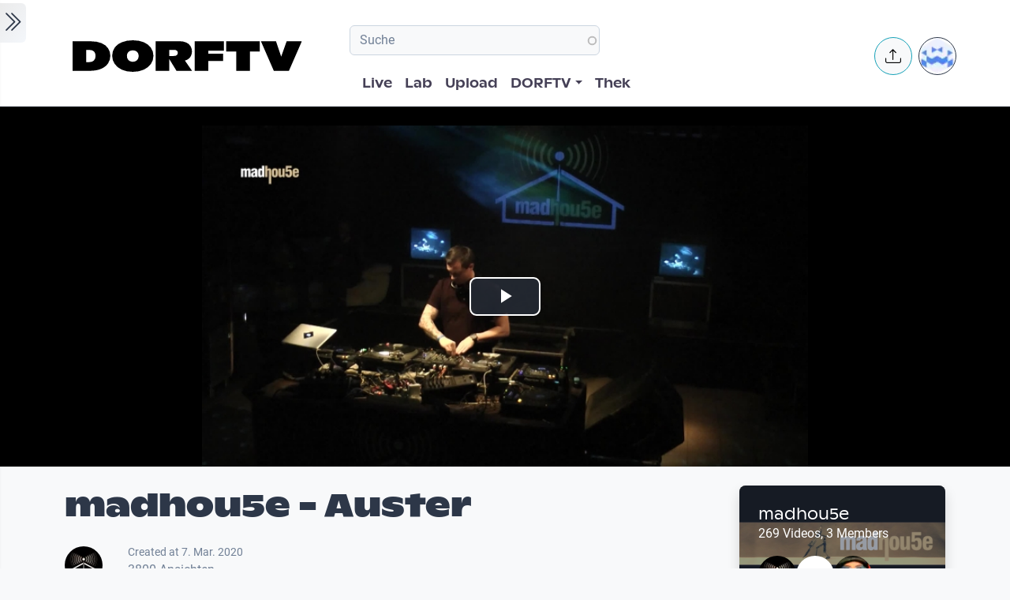

--- FILE ---
content_type: text/html; charset=UTF-8
request_url: https://www.dorftv.at/video/32719
body_size: 19254
content:

<!DOCTYPE html>
<html lang="de" dir="ltr" prefix="og: https://ogp.me/ns#" class="h-100">
  <head>
    <meta charset="utf-8" />
<script>var _paq = _paq || [];(function(){var u=(("https:" == document.location.protocol) ? "https://tics.cdn.dorftv.at/" : "http://tics.cdn.dorftv.at/");_paq.push(["setSiteId", "3"]);_paq.push(["setTrackerUrl", u+"dorftvviewcount"]);_paq.push(["setCookieDomain", ".www.dorftv.at"]);if (!window.matomo_search_results_active) {_paq.push(["trackPageView"]);}_paq.push(["setIgnoreClasses", ["no-tracking","colorbox"]]);_paq.push(["enableLinkTracking"]);var d=document,g=d.createElement("script"),s=d.getElementsByTagName("script")[0];g.type="text/javascript";g.defer=true;g.async=true;g.src=u+"dorftvviewcount.js";s.parentNode.insertBefore(g,s);})();</script>
<meta name="description" content="Das ganze Set und noch viel mehr findest du auf der Webseite ▶ http://madhou5e.tv/artist/Auster Danke für deine Unterstützung, jeder Cent hilft uns madhou5e weiter laufen zu lassen ▶ Patreon: https://goo.gl/evNi8K ▲ Auster Auster was born in Austria, and grew up in Gallspach City. The artist name &quot;Auster&quot; came out from the last 3 letters of his real name, ***AUS ***TER. After almost a year before he got that artist name, he started on a small but really nice program which is Ableton. Since that moment he was totally caught and fascinated of these programs. He had a very good and professional assistance that helped him to broaden his horizon with the Ableton. Since he was young, his life was always accompanied by music and he had settled down very quickly in &quot;Ableton Live World&quot; where he found out that his strength is the Synthesizer and he improved that more and more up to the perfection. Auster&#039;s goal is to make extraordinary melodies and stamping beats, not only to invite people to dance but also leave a constant good impression wherever he plays. https://www.mixcloud.com/klausauster/ Folgt uns auch auf den Social-Media-Seiten ▶ Youtube: https://goo.gl/2GiSKX ▶ Facebook: https://goo.gl/jw7Pq4 ▶ Instagram: https://goo.gl/KLPhU3 ▶ Pinterest: https://goo.gl/h7a2PW ▶ Twitter: https://goo.gl/jRkpf2 Unser Zuhause ▶ http://madhou5e.tv/ Adresse für Anfragen: ▶ madhou5e@madhou5e.tv ▲ Lokation: Stadtwerkstatt ▲ madhou5e Jeden Freitag abend legen bei madhou5e DJs Arten und Genres ihr Bestes auf und machen das Wohnzimmer zum Tanzfloor. madhou5e ist die Plattform für gute Musik, egal ob Elektro, Drum and Bass, Dubstep, Rave, House, oder Ragga, Hauptsache es rockt! Top-Dj&#039;s und Newcomer geben sich die Plattenteller in die Hand, und geben einen Einblick in ihre Technik. Verpasse also nicht laut aufzudrehen, damit auch deine Nachbarn was davon haben. ▲ Broadcast Network Watch out for your nearest broadcast station, https://madhou5e.tv/station/" />
<meta name="keywords" content="madhou5e,Auster,Party,Stadtwerkstatt,2019,dj,TV,Linz,madAUS,Techno,musik,music,tech,House,Tech House,Leonardo,die.fisch.die,dj set,Show,recording" />
<link rel="canonical" href="https://www.dorftv.at/video/32719" />
<meta name="robots" content="index, follow" />
<meta property="og:site_name" content="dorftv.at" />
<meta property="og:type" content="movie" />
<meta property="og:url" content="https://www.dorftv.at/video/32719" />
<meta property="og:title" content="madhou5e - Auster" />
<meta property="og:image" content="https://www.dorftv.at/system/files/styles/card_image/private/thumbnails/2020/32719/thumbnail/thumb_32719-977.jpg?itok=lrNJizs2" />
<meta property="og:image:url" content="https://www.dorftv.at/system/files/styles/card_image/private/thumbnails/2020/32719/thumbnail/thumb_32719-977.jpg?itok=lrNJizs2" />
<meta property="og:image:secure_url" content="https://www.dorftv.at/system/files/styles/card_image/private/thumbnails/2020/32719/thumbnail/thumb_32719-977.jpg?itok=lrNJizs2" />
<meta property="og:image:width" content="700" />
<meta property="og:image:height" content="400" />
<meta property="og:image:alt" content="madhou5e - Auster" />
<meta property="og:updated_time" content="2022-11-27T17:36:51+01:00" />
<meta property="article:published_time" content="2020-03-07T13:40:53+01:00" />
<meta property="article:modified_time" content="2022-11-27T17:36:51+01:00" />
<meta property="profile:username" content="madhou5e" />
<meta name="Generator" content="Drupal 11 (https://www.drupal.org)" />
<meta name="MobileOptimized" content="width" />
<meta name="HandheldFriendly" content="true" />
<meta name="viewport" content="width=device-width, initial-scale=1.0" />
<script type="application/ld+json">{
    "@context": "https://schema.org",
    "@graph": [
        {
            "@type": "VideoObject",
            "description": "Das ganze Set und noch viel mehr findest du auf der Webseite\n▶ http://madhou5e.tv/artist/Auster\nDanke für deine Unterstützung, jeder Cent hilft uns madhou5e weiter laufen zu lassen\n▶ Patreon: https://goo.gl/evNi8K\n▲ Auster\nAuster was born in Austria, and grew up in Gallspach City. The artist name \u0022Auster\u0022 came out from the last 3 letters of his real name, ***AUS ***TER.\nAfter almost a year before he got that artist name, he started on a small but really nice program which is Ableton. Since that moment he was totally caught and fascinated of these programs. He had a very good and professional assistance that helped him to broaden his horizon with the Ableton.\nSince he was young, his life was always accompanied by music and he had settled down very quickly in \u0022Ableton Live World\u0022 where he found out that his strength is the Synthesizer and he improved that more and more up to the perfection.\nAuster\u0027s goal is to make extraordinary melodies and stamping beats, not only to invite people to dance but also leave a constant good impression wherever he plays.\nhttps://www.mixcloud.com/klausauster/\nFolgt uns auch auf den Social-Media-Seiten\n▶ Youtube: https://goo.gl/2GiSKX\n▶ Facebook: https://goo.gl/jw7Pq4\n▶ Instagram: https://goo.gl/KLPhU3\n▶ Pinterest: https://goo.gl/h7a2PW\n▶ Twitter: https://goo.gl/jRkpf2\nUnser Zuhause\n▶ http://madhou5e.tv/\nAdresse für Anfragen:\n▶ madhou5e@madhou5e.tv\n▲ Lokation:\nStadtwerkstatt\n▲ madhou5e\nJeden Freitag abend legen bei madhou5e DJs Arten und Genres ihr Bestes auf und machen das Wohnzimmer zum Tanzfloor.\nmadhou5e ist die Plattform für gute Musik, egal ob Elektro, Drum and Bass, Dubstep, Rave, House, oder Ragga, Hauptsache es rockt!\nTop-Dj\u0027s und Newcomer geben sich die Plattenteller in die Hand, und geben einen Einblick in ihre Technik.\nVerpasse also nicht laut aufzudrehen, damit auch deine Nachbarn was davon haben.\n▲ Broadcast Network\nWatch out for your nearest broadcast station,\nhttps://madhou5e.tv/station/",
            "@id": "https://www.dorftv.at/video/32719",
            "thumbnailUrl": "https://www.dorftv.at/system/files/styles/card_image/private/thumbnails/2020/32719/thumbnail/thumb_32719-977.jpg?itok=lrNJizs2",
            "uploadDate": "2020-03-07T13:40:53+01:00",
            "contentUrl": "https://www.dorftv.at/system/files/thek/720p/2020/32719/32719.mp4",
            "duration": "PT3911S",
            "embedUrl": "https://www.dorftv.at/embed/32719",
            "interactionCount": "3782"
        },
        {
            "@type": "WebSite",
            "@id": "https://www.dorftv.at",
            "name": "dorftv.at",
            "url": "https://www.dorftv.at/",
            "potentialAction": {
                "@type": "SearchAction",
                "target": {
                    "@type": "EntryPoint",
                    "urlTemplate": "https://www.dorftv.at/videos?fulltext={search_term_string}\u0026",
                    "actionPlatform": [
                        "http://schema.org/DesktopWebPlatform",
                        "http://schema.org/MobileWebPlatform",
                        "http://schema.org/IOSPlatform"
                    ],
                    "inLanguage": "de"
                },
                "query": "https://www.dorftv.at/videos?fulltext={search_term_string}\u0026",
                "query-input": "required name=search_term_string"
            },
            "inLanguage": "de"
        }
    ]
}</script>
<link rel="icon" href="/themes/custom/dorftv/favicon.ico" type="image/vnd.microsoft.icon" />

    <title>madhou5e - Auster | dorftv</title>
    <link rel="stylesheet" media="all" href="/sites/default/files/assets/css/css_H4NrMgnjPJ-AtiRE9dq5c4y0Mw4QEvV8Z4HYohlSt2w.css?delta=0&amp;language=de&amp;theme=dorftv&amp;include=[base64]" />
<link rel="stylesheet" media="all" href="/sites/default/files/assets/css/css_QNWSAAuviea-lug97AMGxpDU64L608i7AAwgnnb3kEc.css?delta=1&amp;language=de&amp;theme=dorftv&amp;include=[base64]" />

    
  </head>
  <body class="path-node page-node-type-video   d-flex flex-column h-100">
        <div class="visually-hidden-focusable skip-link p-3 container">
      <a href="#main-content" class="p-2">
        Skip to main content
      </a>
    </div>
    
      <div class="dialog-off-canvas-main-canvas d-flex flex-column h-100" data-off-canvas-main-canvas>
    

<main role="main" >
  <a id="main-content" tabindex="-1"></a>
  
  
  

 
        
         <div class="d-flex" id="wrapper">
             
         <div class="border-end  bg-gradient-light shadow-sm  " id="sidebar-wrapper">
            
  



        <div class="sidebar mx-4" >    

                    <div id="block-toggleforsidebarfirst" class="block block-dorftv-theme-helper block-dorftv-toggle-sidebar-first">
  
    
      <a class="sidebar-toggle border-0 p-1 rounded-end  bg-gradient-light " id="sidebarToggle" type="button" >
         <i class="bi bi-chevron-double-right fs-3 "> </i> 
         </a>

  </div>
<div id="block-showsthenowplayingvideoorbroadcastnode" class="block block-dorf-live block-dorf-live-now-playing">
  
    
      


<div class="pb-3 border-bottom border-1  mb-4">
 	<div class="card-body p-0 ">
						<small class=" meta-data fw-light">Now Playing </small>
						<div class="row">
							<!-- Blog item -->
							<div class="col-12 p-0">
								<div class="card-small py-0">
								<div class="d-flex align-items-center position-relative">
									<figure class="card-small-image-ticker overflow-hidden">
									<a href="/video/47729" aria-label="das Video Depot - Allianzen bilden! // Was ist los in Kärnten?  ansehen">  <picture>
                  <source srcset="/system/files/styles/videothumb_small/private/thumbnails/2026/47729/custom/Bildschirmfoto-2026-01-07-um-15.47.09.png.webp?itok=7RN0QZbB 1x" type="image/webp" width="100" height="56"/>
              <source srcset="/system/files/styles/videothumb_small/private/thumbnails/2026/47729/custom/Bildschirmfoto-2026-01-07-um-15.47.09.png?itok=ganvR1_b 1x" type="image/png" width="100" height="56"/>
                  <img class=" rounded-3  img-fluid" srcset="/system/files/styles/videothumb_small/private/thumbnails/2026/47729/custom/Bildschirmfoto-2026-01-07-um-15.47.09.png?itok=ganvR1_b 1x" width="100" height="56" src="/system/files/styles/videothumb_small/private/thumbnails/2026/47729/custom/Bildschirmfoto-2026-01-07-um-15.47.09.png?itok=ganvR1_b" alt="" loading="lazy" />

  </picture>

									<span class="card-small-playbutton"><i class="bi bi-play-btn"></i></span></a>
									</figure>
									<div class="ms-1">
											
											<div class=" ">Depot - Allianzen bilden! // Was ist los in Kärnten?  </div>
									</div>
								</div>
								</div>
							</div>
						</div>

  	</div>
 </div>


  </div>
<div id="block-dorflogothek" class="block block-dorftv-theme-helper block-dorftv-logo-thek">
  
    
      
  <picture>
                  <source srcset="/sites/default/files/styles/max_325x325/theme/dorftv/gfx/DORFTV_Logos-thek.png.webp?itok=Tw1KgN5X 325w, /sites/default/files/styles/max_650x650/theme/dorftv/gfx/DORFTV_Logos-thek.png.webp?itok=vy_jsqSm 650w, /sites/default/files/styles/max_1300x1300/theme/dorftv/gfx/DORFTV_Logos-thek.png.webp?itok=ogyXyF5S 699w" type="image/webp" sizes="(min-width: 1290px) 1290px, 100vw" width="325" height="186"/>
              <source srcset="/sites/default/files/styles/max_325x325/theme/dorftv/gfx/DORFTV_Logos-thek.png?itok=ssN0RhAU 325w, /sites/default/files/styles/max_650x650/theme/dorftv/gfx/DORFTV_Logos-thek.png?itok=pq3qYh6y 650w, /sites/default/files/styles/max_1300x1300/theme/dorftv/gfx/DORFTV_Logos-thek.png?itok=UuOrcMBg 699w" type="image/png" sizes="(min-width: 1290px) 1290px, 100vw" width="325" height="186"/>
                  <img class="card-img img-fluid" srcset="/sites/default/files/styles/max_325x325/theme/dorftv/gfx/DORFTV_Logos-thek.png?itok=ssN0RhAU 325w, /sites/default/files/styles/max_650x650/theme/dorftv/gfx/DORFTV_Logos-thek.png?itok=pq3qYh6y 650w, /sites/default/files/styles/max_1300x1300/theme/dorftv/gfx/DORFTV_Logos-thek.png?itok=UuOrcMBg 699w" sizes="(min-width: 1290px) 1290px, 100vw" width="325" height="186" src="/sites/default/files/styles/max_325x325/theme/dorftv/gfx/DORFTV_Logos-thek.png?itok=ssN0RhAU" alt="" />

  </picture>

  </div>
<div id="block-userlogin" role="form" class="block block-user block-user-login-block">
  <div id="collapsiblock-wrapper-userlogin" class="collapsiblockTitle" data-collapsiblock-action="2">
      <h5>User login</h5>
    </div>
      <form class="user-login-form" data-drupal-selector="user-login-form" action="/video/32719?destination=/video/32719" method="post" id="user-login-form" accept-charset="UTF-8">
  <div class="js-form-item form-item js-form-type-textfield form-type-textfield js-form-item-name form-item-name">
      <label for="edit-name" class="js-form-required form-required">Email or username</label>
        
  <input autocorrect="none" autocapitalize="none" spellcheck="false" autocomplete="username" data-drupal-selector="edit-name" aria-describedby="edit-name--description" type="text" id="edit-name" name="name" value="" size="15" maxlength="254" class="form-text required form-control" required="required" aria-required="true" />


            <div id="edit-name--description" class="description">
      Enter your email address or username.
    </div>
  </div>
<div class="js-form-item form-item js-form-type-password form-type-password js-form-item-pass form-item-pass">
      <label for="edit-pass" class="js-form-required form-required">Passwort</label>
        
  <input autocomplete="current-password" data-drupal-selector="edit-pass" aria-describedby="edit-pass--description" type="password" id="edit-pass" name="pass" size="15" maxlength="128" class="form-text required form-control" required="required" aria-required="true" />


            <div id="edit-pass--description" class="description">
      Enter the password that accompanies your email address.
    </div>
  </div>

  <input autocomplete="off" data-drupal-selector="form-f4n7tckvzkql1krddft3pq-iwxrf6-weykpwsm2v2gs" type="hidden" name="form_build_id" value="form-f4n7TCKvzkql1KRDdFT3Pq_iWXRf6-wEYkPwsM2v2gs" />


  <input data-drupal-selector="edit-user-login-form" type="hidden" name="form_id" value="user_login_form" />

<div data-drupal-selector="edit-actions" class="form-actions js-form-wrapper form-wrapper" id="edit-actions">
    <input data-drupal-selector="edit-submit" type="submit" id="edit-submit" name="op" value="Log in" class="button js-form-submit form-submit btn btn-primary" />

</div>

</form>
<div class="item-list"><ul><li><a href="/user/register" title="Create a new user account." class="create-account-link">Create new account</a></li><li><a href="/user/password" title="Send password reset instructions via email." class="request-password-link">Reset your password</a></li></ul></div>
  </div>

        </div>






          </div>
        
   
          


            <div id="page-content-wrapper">

                    <header class="bg-white sticky-top">
                    
  <div class="region region-header d-flex justify-content-start pt-2 container align-items-center ">
    <div id="block-sitebranding" class="block w-100 block-system block-system-branding-block">
  
    
   
     <a href="/" title="Home" rel="home" class="site-logo navbar-brand d-block d-xl-none">
    <img src="/themes/custom/dorftv/logo.svg" alt="Home" />
  </a>

  </div>


<div id="block-dorftv-dorfactionmenu-2" class="d-block d-xl-none block block-dorftv-theme-helper block-dorftv-action-menu">
  
    
      <div class=" nav-item dropdown ms-0 ms-md-3">
					<!-- Notification button -->
					<a class="avatar rounded-circle border border-info nav-notification btn btn-light " href="#" role="button" data-bs-toggle="dropdown" aria-expanded="false" data-bs-auto-close="outside" aria-label="Uploaden und weitere Aktionen">
						<i class="position-absolute top-50 start-50 translate-middle fs-5 bi bi-upload"></i>
					</a>

					<!-- Notification dropdown menu START -->
					<div class="rounded-5 dropdown-menu dropdown-animation dropdown-menu-end shadow-lg p-0">
						<div class="card border-0 bg-transparent">

							<!-- Card body START -->
							<div class="card-body p-0">
								<ul class="list-group list-group-flush list-unstyled p-2">
							<li class="dropdown-item"><a href="/node/add/video"><i class="bi bi-upload me-2"></i>Upload Video</a></li>
															</ul>
							</div>
                            
							<!-- Card body END -->

							<!-- Card footer -->

						</div>
					</div>
					<!-- Notification dropdown menu END -->
</div>
  </div>
<nav role="navigation" aria-labelledby="block-dorftv-useraccountmenu-menu" id="block-dorftv-useraccountmenu" class="d-block d-xl-none me-2 block block-menu navigation menu--account">
            
  <h5 class="visually-hidden" id="block-dorftv-useraccountmenu-menu">User account menu</h5>
  

        
  


<div class="avatar align-middle ms-auto dropdown nav-item d-none  d-sm-none d-md-none d-lg-block">
  <a class="avatar-img rounded-circle border  border-dark pe-0  nav-link" role="button" id="userInfo" aria-expanded="false" aria-haspopup="true" href="#" data-bs-toggle="dropdown">

  

      <picture>
                  <source srcset="/sites/default/files/styles/dorftv_screen_xl1920/theme/dorftv/gfx/avatarklein.png.webp?itok=-QpUSQ4E 1x" media="(min-width: 1400px)" type="image/webp" width="1920" height="1080"/>
              <source srcset="/sites/default/files/styles/dorftv_screen_lg1200/theme/dorftv/gfx/avatarklein.png.webp?itok=DeCAfJFz 1x" media="(min-width: 1200px)" type="image/webp" width="1200" height="675"/>
              <source srcset="/sites/default/files/styles/dorftv_screen_lg1200/theme/dorftv/gfx/avatarklein.png.webp?itok=DeCAfJFz 1x" media="(max-width: 1199.98px)" type="image/webp" width="1200" height="675"/>
              <source srcset="/sites/default/files/styles/dorftv_screen_md992/theme/dorftv/gfx/avatarklein.png.webp?itok=uAE13JKb 1x" media="(max-width: 991.98px)" type="image/webp" width="992" height="558"/>
              <source srcset="/sites/default/files/styles/dorftv_screen_sm768/theme/dorftv/gfx/avatarklein.png.webp?itok=578mIXTt 1x" media="(max-width: 767.98px)" type="image/webp" width="768" height="432"/>
              <source srcset="/sites/default/files/styles/dorftv_screen_xl1920/theme/dorftv/gfx/avatarklein.png?itok=23a4VNNr 1x" media="(min-width: 1400px)" type="image/png" width="1920" height="1080"/>
              <source srcset="/sites/default/files/styles/dorftv_screen_lg1200/theme/dorftv/gfx/avatarklein.png?itok=fkq9OioL 1x" media="(min-width: 1200px)" type="image/png" width="1200" height="675"/>
              <source srcset="/sites/default/files/styles/dorftv_screen_lg1200/theme/dorftv/gfx/avatarklein.png?itok=fkq9OioL 1x" media="(max-width: 1199.98px)" type="image/png" width="1200" height="675"/>
              <source srcset="/sites/default/files/styles/dorftv_screen_md992/theme/dorftv/gfx/avatarklein.png?itok=GZ8jtaBT 1x" media="(max-width: 991.98px)" type="image/png" width="992" height="558"/>
              <source srcset="/sites/default/files/styles/dorftv_screen_sm768/theme/dorftv/gfx/avatarklein.png?itok=RVJP6ez8 1x" media="(max-width: 767.98px)" type="image/png" width="768" height="432"/>
                  <img class="avatar-img rounded-circle img-fluid" src="/sites/default/files/styles/card_blog/theme/dorftv/gfx/avatarklein.png?itok=7XHAkYUa" alt="" />

  </picture>


      

  </a>



                                                
    <div aria-labelledby="userInfo" data-bs-popper="static" class="rounded-5 dropdown-animation dropdown-menu dropdown-menu-end shadow-lg p-0">
      <div class="text-gray-700 dropdown-header" role="heading"><h6 class="text-capitalize font-weight-bold mb-0">  Hello </h6></div>
      <hr class="m-1"></hr>
     <ul data-block="header" region="header" base_plugin_id="system_menu_block" class="p-0" >
    
                    <li class="dropdown-item ">
        <a href="/user/login" data-drupal-link-system-path="user/login">Log in</a>
              </li>
        </ul>
    </div>
  





  </nav>

  </div>

                        </header>


                                        
                  <nav class="navbar navbar-expand-lg navbar-light bg-white border-bottom ">
                    <div class="container">
                         <div class="region m-0 p-0 region-nav-branding">
    <div id="block-dorftv-branding" class="block block-system block-system-branding-block">
  
    
  <div class="navbar-brand d-flex align-items-center d-none  d-xl-block">


    
  <a href="/" title="Home" rel="home" class="site-logo navbar-brand d-block">
    <img src="/themes/custom/dorftv/logo.svg" alt="Home" />
  </a>
  
  <div>
    
      </div>
</div>
</div>

  </div>

                      
                      <div class=" container-fluid " >
                    
                          <div class="region d-flex flex-wrap align-items-center justify-content-center justify-content-md-between   region-nav-main">
    <div class="views-exposed-form bef-exposed-form block block-views block-views-exposed-filter-blockvideos-page-2" data-bef-auto-submit-full-form="" data-bef-auto-submit="" data-bef-auto-submit-delay="500" data-bef-auto-submit-minimum-length="3" data-drupal-selector="views-exposed-form-videos-page-2" id="block-exposedformvideospage-2">
  
    
      <form data-block="nav_main" region="nav_main" action="/videos" method="get" id="views-exposed-form-videos-page-2" accept-charset="UTF-8">
  <div class="form--inline clearfix">
  <div class="js-form-item form-item js-form-type-search-api-autocomplete form-type-search-api-autocomplete js-form-item-search form-item-search">
      
        
  <input placeholder="Suche" data-drupal-selector="edit-search" data-search-api-autocomplete-search="videos" class="form-autocomplete form-text form-control" data-autocomplete-path="/search_api_autocomplete/videos?display=page_2&amp;&amp;filter=search" type="text" id="edit-search" name="search" value="" size="30" maxlength="128" />


        </div>
<div class="js-form-item form-item js-form-type-select form-type-select js-form-item-sort-by form-item-sort-by">
      <label for="edit-sort-by">Sort by</label>
        <select data-drupal-selector="edit-sort-by" id="edit-sort-by" name="sort_by" class="form-select form-control"><option value="relevanz" selected="selected">Relevanz</option><option value="created_node">Neueste</option><option value="seconds">Länge</option><option value="field_statistics_total_views">Beliebtheit</option></select>
        </div>
<div data-drupal-selector="edit-actions" class="form-actions js-form-wrapper form-wrapper" id="edit-actions">
    <input data-bef-auto-submit-click="" class="js-hide button js-form-submit form-submit btn btn-primary" data-drupal-selector="edit-submit-videos" type="submit" id="edit-submit-videos" value="Apply" />

</div>

</div>

</form>

  </div>
<nav role="navigation" aria-labelledby="block-dorftv-main-navigation-menu" id="block-dorftv-main-navigation" class="block block-menu navigation menu--main">
            
  <h5 class="visually-hidden" id="block-dorftv-main-navigation-menu">Hauptnavigation</h5>
  

        


 <div class="  " id="">
           
    <ul data-block="nav_main" region="nav_main" base_plugin_id="system_menu_block" class="nav col-12 col-md-auto mb-2 mb-md-0 nav-level-0" >
                    <li class="nav-item">
          <a href="/livestream" class="nav-link pe-0" data-drupal-link-system-path="ovenmedia/10">Live</a>
      </li>

                    <li class="nav-item">
          <a href="/lab" class="nav-link pe-0" data-drupal-link-system-path="node/40000">Lab</a>
      </li>

                    <li class="nav-item">
          <a href="/user/login?destination=/node/add/video" class="nav-link pe-0" data-drupal-link-query="{&quot;destination&quot;:&quot;\/node\/add\/video&quot;}" data-drupal-link-system-path="user/login">Upload</a>
      </li>

                    <li class="nav-item dropdown">
          <a href="" class="nav-link pe-0 dropdown-toggle" role="button" data-bs-toggle="dropdown" aria-expanded="false" title="Expand menu DORFTV">DORFTV</a>
                 
    <ul data-block="nav_main" region="nav_main" base_plugin_id="system_menu_block" class="dropdown-menu dropdown-menu-end dropdown-menu-lg-start  nav-level-1" >
                    <li class="nav-item">
          <a href="/blog" class="dropdown-item" data-drupal-link-system-path="blog">Blog</a>
      </li>

                    <li class="nav-item">
          <a href="/15JahreDORFTV" class="dropdown-item" data-drupal-link-system-path="node/46335">15 Jahre DORFTV</a>
      </li>

                    <li class="nav-item">
          <a href="/medientagung25" class="dropdown-item" data-drupal-link-system-path="node/45804">Medientagung 25</a>
      </li>

                    <li class="nav-item">
          <a href="/page/23221" class="dropdown-item" data-drupal-link-system-path="node/23221">Mitmachen</a>
      </li>

                    <li class="nav-item">
          <a href="/page/26798" class="dropdown-item" data-drupal-link-system-path="node/26798">Verleih</a>
      </li>

                    <li class="nav-item">
          <a href="/channels" class="dropdown-item" data-drupal-link-system-path="channels">Channels</a>
      </li>

                    <li class="nav-item">
          <a href="/digital-village" class="dropdown-item" data-drupal-link-system-path="digital-village">Digital Village</a>
      </li>

                    <li class="nav-item">
          <a href="/programm" class="dropdown-item" data-drupal-link-system-path="programm">Sendung verpasst</a>
      </li>

                    <li class="nav-item">
          <a href="/faq" class="dropdown-item" data-drupal-link-system-path="node/41087">FAQ</a>
      </li>

                    <li class="nav-item">
          <a href="/page/20028" class="dropdown-item" data-drupal-link-system-path="node/20028">Team</a>
      </li>

        </ul>
  
      </li>

                    <li class="nav-item">
          <a href="/videos" class="nav-link pe-0" data-drupal-link-system-path="videos">Thek</a>
      </li>

        </ul>
  



</div>
  </nav>

  </div>

                      </div>
                        <div class=" container-fluid col-1 "  >
                          <div class="region d-flex justify-content-center align-items-center region-nav-additional">
    <div id="block-dorftv-dorfactionmenu" class="d-none d-xl-block block block-dorftv-theme-helper block-dorftv-action-menu">
  
    
      <div class=" nav-item dropdown ms-0 ms-md-3">
					<!-- Notification button -->
					<a class="avatar rounded-circle border border-info nav-notification btn btn-light " href="#" role="button" data-bs-toggle="dropdown" aria-expanded="false" data-bs-auto-close="outside" aria-label="Uploaden und weitere Aktionen">
						<i class="position-absolute top-50 start-50 translate-middle fs-5 bi bi-upload"></i>
					</a>

					<!-- Notification dropdown menu START -->
					<div class="rounded-5 dropdown-menu dropdown-animation dropdown-menu-end shadow-lg p-0">
						<div class="card border-0 bg-transparent">

							<!-- Card body START -->
							<div class="card-body p-0">
								<ul class="list-group list-group-flush list-unstyled p-2">
							<li class="dropdown-item"><a href="/node/add/video"><i class="bi bi-upload me-2"></i>Upload Video</a></li>
															</ul>
							</div>
                            
							<!-- Card body END -->

							<!-- Card footer -->

						</div>
					</div>
					<!-- Notification dropdown menu END -->
</div>
  </div>
<nav role="navigation" aria-labelledby="block-useraccountmenu-menu" id="block-useraccountmenu" class="d-none d-xl-block block block-menu navigation menu--account">
            
  <h5 class="visually-hidden" id="block-useraccountmenu-menu">User account menu</h5>
  

        
  



<div class="avatar align-middle ms-auto dropdown nav-item d-none d-sm-none d-md-none d-lg-block">
  <a aria-label="Account verwalten" 
     class="avatar-img rounded-circle border border-dark pe-0 nav-link" 
     role="button" 
     id="userInfoMenu" 
     aria-expanded="false" 
     aria-haspopup="true" 
     href="#" 
     data-bs-toggle="dropdown"
          data-user-context="0">
    
                  
      <picture>
                  <source srcset="/sites/default/files/styles/userthumb_small/theme/dorftv/gfx/avatarklein.png.webp?itok=i1WN2LVQ 1x" type="image/webp" width="35" height="35"/>
              <source srcset="/sites/default/files/styles/userthumb_small/theme/dorftv/gfx/avatarklein.png?itok=SKE_RXna 1x" type="image/png" width="35" height="35"/>
                  <img class="avatar-img rounded-circle img-fluid" srcset="/sites/default/files/styles/userthumb_small/theme/dorftv/gfx/avatarklein.png?itok=SKE_RXna 1x" width="35" height="35" src="/sites/default/files/styles/userthumb_small/theme/dorftv/gfx/avatarklein.png?itok=SKE_RXna" alt="" />

  </picture>

  </a>

                  <div aria-labelledby="userInfo" 
           data-bs-popper="static" 
           class="rounded-5 dropdown-animation dropdown-menu dropdown-menu-end shadow-lg p-0">
        <div class="text-gray-700 dropdown-header" role="heading">
          <h6 class="text-capitalize font-weight-bold mb-0">Hello</h6>
        </div>
        <hr class="m-1">
        <ul data-block="nav_additional" region="nav_additional" base_plugin_id="system_menu_block" class="block block-menu navigation menu-- dropdown-item p-0" data-user-id="0">
        
                <li class="dropdown-item">
        <a href="/user/login" data-drupal-link-system-path="user/login">Log in</a>
              </li>
        </ul>
          </div>
      
</div>


  </nav>

  </div>

                      </div>
                    </div>
                </nav>
                  
                  <div class="container-fluid m-0 p-0 ">

                                    


          <div class="region m-0 p-0 region-content">
    <div data-drupal-messages-fallback class="hidden"></div>
<div id="block-dorftv-content" class="block block-system block-system-main-block">
  
    
      
<article data-history-node-id="32719" class="node node--type-video node--view-mode-full">
  <div class="node__content">
    <div  class="cinemascope bg-black bg-color _none"><div  class="w-100">  
  <div  class="layout row no-gutters layout-builder__layout">
    
                        <div  class="col-12  m-0 p-0">
          <div class="block block-layout-builder block-field-blocknodevideofield-video-renderling">
  
    
      
            <div class="field field--name-field-video-renderling field--type-entity-reference field--label-hidden field__item">





+<div class="container d-flex justify-content-center bg-black">


<video id="video" class="video-js vjs-big-play-centered" data-setup='{}' controls poster=/system/files/styles/card_image/private/thumbnails/2020/32719/thumbnail/thumb_32719-977.jpg?itok=lrNJizs2>
  <source src="/video/32719/m3u8"  type="application/x-mpegurl" />
  </video>

</div>


</div>
      
  </div>

        </div>
                                                                                                                                                                                              
  </div>

</div></div><div  class="mt-4 _none"><div  class="container">  
  <div  class="layout row no-gutters layout-builder__layout">
    
                        <div  class="col-lg-9 col-md-9 col-12">
          <div class="block block-dorftv-theme-helper block-dorftv-videonode-flags">
  
    
      

<div class="d-flex justify-content-start">

 

</div>
  </div>
<div class="block block-layout-builder block-field-blocknodevideotitle">
  
    
        
            <div class="field field--name-title field--type-string field--label-hidden field__item"><h1>madhou5e - Auster</h1>
</div>
      
  </div>
<div class="block block-ctools block-entity-viewnode">
  
    
      





<div class="d-flex justify-content-start my-4">



          <div class="d-flex align-items-center">
                          <!-- Avatar -->
            <div class="avatar avatar-lg">
                            





<div class="avatar ">
  <picture>
                  <source srcset="/sites/default/files/styles/userthumb/public/profile/avatar/madhou5elogo2013500x500.jpg.webp?itok=Mf9KU5c9 1x" type="image/webp" width="50" height="50"/>
              <source srcset="/sites/default/files/styles/userthumb/public/profile/avatar/madhou5elogo2013500x500.jpg?itok=scWpgF9R 1x" type="image/jpeg" width="50" height="50"/>
                  <img class=" avatar-img rounded-circle nav-notification p-0 mb-0  img-fluid" srcset="/sites/default/files/styles/userthumb/public/profile/avatar/madhou5elogo2013500x500.jpg?itok=scWpgF9R 1x" width="50" height="50" src="/sites/default/files/styles/userthumb/public/profile/avatar/madhou5elogo2013500x500.jpg?itok=scWpgF9R" alt="" title="madhou5e" loading="lazy" />

  </picture>

</div>					
            </div>
                          <!-- Info -->
            <div class="ms-3">
              <p class="mb-0 small">Created at 7. Mar. 2020</p>
                <div class="block block-dorf-statistics block-dorf-statistics-matomo-total">
  
    
      <div class="video--total-hits">3800 Ansichten</div>
  </div>

              <h5 class="mb-0">by <a href="/user/madhou5e"> madhou5e</a></h5>
            </div>               
          </div>
</div>




  </div>
<div class="block block-quicktabs block-quicktabs-blockvideo-tab">
  
    
      <div class="quicktabs-wrapper" id="quicktabs-video_tab"><div class="item-list"><ul class="quicktabs-tabs" role="tablist"><li role="tab" aria-controls="quicktabs-tabpage-video_tab-0" aria-selected="true" id="quicktabs-tab-video_tab-0" class="active video-tabs nav-item nav-link beschreibung"><a href="/quicktabs/nojs/video_tab/0" class="quicktabs-loaded" data-quicktabs-tab-index="0" tabindex="0" rel="noindex">Beschreibung</a></li><li role="tab" aria-controls="quicktabs-tabpage-video_tab-1" aria-selected="false" id="quicktabs-tab-video_tab-1" class="video-tabs nav-item nav-link embed"><a href="/quicktabs/nojs/video_tab/1" class="quicktabs-loaded" data-quicktabs-tab-index="1" tabindex="-1" rel="noindex">Embed</a></li></ul></div><div class="quicktabs-main" id="quicktabs-container-video_tab"><div id="quicktabs-tabpage-video_tab-0" class="quicktabs-tabpage" role="tabpanel" aria-labelledby="quicktabs-tab-video_tab-0" tabindex="0">
<div class="quicktabs-block-title"></div>
<div><div class="views-element-container"><div class="view view-video-tab-blocks view-id-video_tab_blocks view-display-id-block_1 js-view-dom-id-480d88a832d1fba1778d49b59b44cc0ab15d0e43fc2d72e115d7274df4150f48">
  
    
      
      <div class="view-content row ">
          <div><div id="" class="expand-collapse" data-trim-length="400" data-default-state="collapsed"
     data-link-text-open="Read more" data-link-text-close="Show less"
     data-link-class-open="ecf-open" data-link-class-close="ecf-close">
    <div class="ec-content">
        <p>Das ganze Set und noch viel mehr findest du auf der Webseite<br />
▶ <a href="http://madhou5e.tv/artist/Auster">http://madhou5e.tv/artist/Auster</a></p>
<p>Danke für deine Unterstützung, jeder Cent hilft uns madhou5e weiter laufen zu lassen<br />
▶ Patreon: <a href="https://goo.gl/evNi8K">https://goo.gl/evNi8K</a></p>
<p>▲ Auster<br />
Auster was born in Austria, and grew up in Gallspach City. The artist name "Auster" came out from the last 3 letters of his real name, ***AUS ***TER.</p>
<p>After almost a year before he got that artist name, he started on a small but really nice program which is Ableton. Since that moment he was totally caught and fascinated of these programs. He had a very good and professional assistance that helped him to broaden his horizon with the Ableton.</p>
<p>Since he was young, his life was always accompanied by music and he had settled down very quickly in "Ableton Live World" where he found out that his strength is the Synthesizer and he improved that more and more up to the perfection.</p>
<p>Auster's goal is to make extraordinary melodies and stamping beats, not only to invite people to dance but also leave a constant good impression wherever he plays.</p>
<p><a href="https://www.mixcloud.com/klausauster/">https://www.mixcloud.com/klausauster/</a></p>
<p>Folgt uns auch auf den Social-Media-Seiten<br />
▶ Youtube: <a href="https://goo.gl/2GiSKX">https://goo.gl/2GiSKX</a><br />
▶ Facebook: <a href="https://goo.gl/jw7Pq4">https://goo.gl/jw7Pq4</a><br />
▶ Instagram: <a href="https://goo.gl/KLPhU3">https://goo.gl/KLPhU3</a><br />
▶ Pinterest: <a href="https://goo.gl/h7a2PW">https://goo.gl/h7a2PW</a><br />
▶ Twitter: <a href="https://goo.gl/jRkpf2">https://goo.gl/jRkpf2</a></p>
<p>Unser Zuhause<br />
▶ <a href="http://madhou5e.tv/">http://madhou5e.tv/</a></p>
<p>Adresse für Anfragen:<br />
▶ <a href="mailto:madhou5e@madhou5e.tv">madhou5e@madhou5e.tv</a></p>
<p>▲ Lokation:<br />
Stadtwerkstatt</p>
<p>▲ madhou5e<br />
Jeden Freitag abend legen bei madhou5e DJs Arten und Genres ihr Bestes auf und machen das Wohnzimmer zum Tanzfloor.<br />
madhou5e ist die Plattform für gute Musik, egal ob Elektro, Drum and Bass, Dubstep, Rave, House, oder Ragga, Hauptsache es rockt!<br />
Top-Dj's und Newcomer geben sich die Plattenteller in die Hand, und geben einen Einblick in ihre Technik.<br />
Verpasse also nicht laut aufzudrehen, damit auch deine Nachbarn was davon haben.</p>
<p>▲ Broadcast Network<br />
Watch out for your nearest broadcast station,<br />
<a href="https://madhou5e.tv/station/">https://madhou5e.tv/station/</a></p>

    </div>
</div>
</div>

    </div>
  
          </div>
</div>
</div>
</div>
<div id="quicktabs-tabpage-video_tab-1" class="quicktabs-tabpage quicktabs-hide" role="tabpanel" aria-labelledby="quicktabs-tab-video_tab-1" tabindex="0">
<div class="quicktabs-block-title"></div>
<div><div class="views-element-container"><div class="view view-video-tab-blocks view-id-video_tab_blocks view-display-id-block_2 js-view-dom-id-0d5b4368674012bc561f25858abb6970cff384f0f7c8ace04675755a82c05142">
  
    
      
      <div class="view-content row ">
          <div>








<div class=" ">

<h5>Share & Embed</h5>

<strong>Embed this Video</strong>
<p class="lead">
<input class="form-control" type="text" value=" &lt;iframe src=&quot;//www.dorftv.at/embed/32719&quot;  width=&quot;560&quot; height=&quot;340&quot; frameborder=&quot;0&quot; allowfullscreen&gt;&lt;/iframe&gt; " aria-label="readonly " readonly>
</p>




<strong>Link to this Video</strong>
<p class="lead">

<input class="form-control" type="text" value=" https://www.dorftv.at/video/32719 " aria-label="readonly " readonly>
</p>

</div>
</div>

    </div>
  
          </div>
</div>
</div>
</div>
</div>
</div>

  </div>
<div class="block block-layout-builder block-field-blocknodevideofield-video-comments">
  
    
      

<section class="field field--name-field-video-comments field--type-comment field--label-above comment-wrapper">

  <div class=" bg-white p-4 my-4 border-light shadow-sm rounded-3">
  

   
                <h2 class="title h5 comment-form__title">Add new comment </h2>
                <a class="btn btn-sm btn-primary text-white collapsed" data-bs-toggle="collapse" href="#collapsecommentform" role="button" aria-expanded="false" aria-controls="collapsecommentform">Kommentar verfassen</a>

              <div class="comment-form-wrapper px-3 py-1 border-0 mt-3 bg-white collapse " id="collapsecommentform">
                <h2 class='title comment-form__title'>  </h2>
                                <a href="/user">login</a> or <a href="/user/register">register</a> to post comments.
                              </div>

    
 

  
  

  

     </div>

</section>

  </div>

        </div>
                              <div  class="col-lg-3 col-md-3 col-12">
          <div class="views-element-container block block-views block-views-blockchannel-node-block-block-1   ">
  
    
      <div><div class="view view-channel-node-block view-id-channel_node_block view-display-id-block_1 js-view-dom-id-6b9a11eff0c94389b54b2ef6acfd65d5b369ba5af42cc80757b34ff1989a1b83">
  
    
      
      <div class="view-content row ">
          <div class="views-row"><div class="views-field views-field-rendered-entity-1"><span class="field-content">





<!-- Card -->




	<div class="card text-white border-0">
			<!-- Image -->
						<a href="/channel/madhou5e" aria-label="zum Channel madhou5e">	
		<img class="rounded-5 shadow img-fluid" src=/sites/default/files/styles/card_image/public/channel/banner/dorf_banner.jpg?itok=-xB0eTBV alt= />
		</a>
    	
		<div class="rounded-5 bg-overlay bg-dark opacity-50"></div>
		<div class="card-img-overlay overflow-hidden d-flex p-3 p-sm-4 ">
		
			<div class="w-100 mt-auto">
				
						<!-- Card title -->
						<h4 class="card-title text-white mb-0 fs-5"><a href="/channel/madhou5e" class="text-white">madhou5e</a></h4>
												<span>269 Videos, 3 Members</span>
								
						<div  class="group group--card-small group--channel avatar-small-group mt-3">
														





<div class="avatar ">
  <picture>
                  <source srcset="/sites/default/files/styles/userthumb/public/profile/avatar/madhou5elogo2013500x500.jpg.webp?itok=Mf9KU5c9 1x" type="image/webp" width="50" height="50"/>
              <source srcset="/sites/default/files/styles/userthumb/public/profile/avatar/madhou5elogo2013500x500.jpg?itok=scWpgF9R 1x" type="image/jpeg" width="50" height="50"/>
                  <img class=" avatar-img rounded-circle nav-notification p-0 mb-0  img-fluid" srcset="/sites/default/files/styles/userthumb/public/profile/avatar/madhou5elogo2013500x500.jpg?itok=scWpgF9R 1x" width="50" height="50" src="/sites/default/files/styles/userthumb/public/profile/avatar/madhou5elogo2013500x500.jpg?itok=scWpgF9R" alt="" title="madhou5e" loading="lazy" />

  </picture>

</div>			
														





<div class="avatar ">
  <picture>
                  <source srcset="/sites/default/files/styles/userthumb/public/profile/avatar/logoQuadratDORF.jpg.webp?itok=yb0IJZFZ 1x" type="image/webp" width="50" height="50"/>
              <source srcset="/sites/default/files/styles/userthumb/public/profile/avatar/logoQuadratDORF.jpg?itok=_O7jjmNa 1x" type="image/jpeg" width="50" height="50"/>
                  <img class=" avatar-img rounded-circle nav-notification p-0 mb-0  img-fluid" srcset="/sites/default/files/styles/userthumb/public/profile/avatar/logoQuadratDORF.jpg?itok=_O7jjmNa 1x" width="50" height="50" src="/sites/default/files/styles/userthumb/public/profile/avatar/logoQuadratDORF.jpg?itok=_O7jjmNa" alt="" title="dorf" loading="lazy" />

  </picture>

</div>			
														





<div class="avatar ">
  <picture>
                  <source srcset="/sites/default/files/styles/userthumb/public/profile/avatar/maskup.jpg.webp?itok=WNhRkQfn 1x" type="image/webp" width="50" height="50"/>
              <source srcset="/sites/default/files/styles/userthumb/public/profile/avatar/maskup.jpg?itok=X-nvsmq3 1x" type="image/jpeg" width="50" height="50"/>
                  <img class=" avatar-img rounded-circle nav-notification p-0 mb-0  img-fluid" srcset="/sites/default/files/styles/userthumb/public/profile/avatar/maskup.jpg?itok=X-nvsmq3 1x" width="50" height="50" src="/sites/default/files/styles/userthumb/public/profile/avatar/maskup.jpg?itok=X-nvsmq3" alt="" title="narrenkastl" loading="lazy" />

  </picture>

</div>			
							 
													</div>
					
			</div>

		</div>
	</div>





<!-- Card -->

</span></div></div>

    </div>
  
          </div>
</div>

  </div>
<div class="views-element-container block block-views block-views-blockvideo-mediathek-tags-block-block-2 card-block col-12">
  
      <h5 >#Tags</h5>
    
      <div><div class="view view-video-mediathek-tags-block view-id-video_mediathek_tags_block view-display-id-block_2 js-view-dom-id-261cb2ae6a982a6cf230fc3c94b75a450667bcf1bb49c682c5cd2fd9821435bf">
  
      <div class="view-content d-flex align-content-center flex-wrap ">
          <div><a href="/videos?videos%5B0%5D=tags%3A39312  " class="btn  mx-2 my-2 bg-gradient-light bg-opacity-50 rounded-video-card border shadow-sm fs-6" role="button">
<span>Leonardo  </span>
</a></div>
    <div><a href="/videos?videos%5B0%5D=tags%3A13679  " class="btn  mx-2 my-2 bg-gradient-light bg-opacity-50 rounded-video-card border shadow-sm fs-6" role="button">
<span>Techno  </span>
</a></div>
    <div><a href="/videos?videos%5B0%5D=tags%3A14407  " class="btn  mx-2 my-2 bg-gradient-light bg-opacity-50 rounded-video-card border shadow-sm fs-6" role="button">
<span>Stadtwerkstatt  </span>
</a></div>
    <div><a href="/videos?videos%5B0%5D=tags%3A14271  " class="btn  mx-2 my-2 bg-gradient-light bg-opacity-50 rounded-video-card border shadow-sm fs-6" role="button">
<span>die.fisch.die  </span>
</a></div>
    <div><a href="/videos?videos%5B0%5D=tags%3A13426  " class="btn  mx-2 my-2 bg-gradient-light bg-opacity-50 rounded-video-card border shadow-sm fs-6" role="button">
<span>musik  </span>
</a></div>
    <div><a href="/videos?videos%5B0%5D=tags%3A35715  " class="btn  mx-2 my-2 bg-gradient-light bg-opacity-50 rounded-video-card border shadow-sm fs-6" role="button">
<span>2019  </span>
</a></div>
    <div><a href="/videos?videos%5B0%5D=tags%3A34172  " class="btn  mx-2 my-2 bg-gradient-light bg-opacity-50 rounded-video-card border shadow-sm fs-6" role="button">
<span>dj set  </span>
</a></div>
    <div><a href="/videos?videos%5B0%5D=tags%3A14319  " class="btn  mx-2 my-2 bg-gradient-light bg-opacity-50 rounded-video-card border shadow-sm fs-6" role="button">
<span>music  </span>
</a></div>
    <div><a href="/videos?videos%5B0%5D=tags%3A14724  " class="btn  mx-2 my-2 bg-gradient-light bg-opacity-50 rounded-video-card border shadow-sm fs-6" role="button">
<span>dj  </span>
</a></div>
    <div><a href="/videos?videos%5B0%5D=tags%3A9418  " class="btn  mx-2 my-2 bg-gradient-light bg-opacity-50 rounded-video-card border shadow-sm fs-6" role="button">
<span>Show  </span>
</a></div>

    </div>
  

</div>
</div>

  </div>
<div class="block block-layout-builder block-extra-field-blocknodevideoflag-webvideo-moderation">
  
    
      
  </div>
<div class="block block-layout-builder block-extra-field-blocknodevideoflag-playout-playlist">
  
    
      
  </div>
<div class="views-element-container block block-views block-views-blockvideo-admin-blocks-block-4 card-block col-12">
  <div id="collapsiblock-wrapper-views-blockvideo-admin-blocks-block-4-b2a2236a-1aef-468c-86cd-5d1e94bd9961" class="collapsiblockTitle" data-collapsiblock-action="3">
    </div>
      <div><div class="view view-video-admin-blocks view-id-video_admin_blocks view-display-id-block_4 js-view-dom-id-f8993848543c53aa16226e43c8a81af910867babc99fec2d9fd3924fc70bb620">
  
    
      <div class="view-header">
      <a class="h5" data-bs-toggle="collapse" href="#videodateien" role="button" aria-expanded="false" aria-controls="videodateien">Transkription</a>
    </div>
      
      <div class="view-content row ">
          <div class="views-row"><div class="views-field views-field-field-renderling-transcription"><div class="field-content"></div></div><div class="views-field views-field-field-renderling-vtt-original"><div class="field-content"></div></div></div>

    </div>
  
            <div class="view-footer">
      <div style="margin-top: 10px"><a href="/page/46820" target="_blank">Hinweis automatische Transkription</a></div>
    </div>
    </div>
</div>

  </div>

        </div>
                                                                                                                                                                              
  </div>

</div></div><div  class="_none"><div  class="container">  
  <div  class="layout row no-gutters layout-builder__layout">
    
                        <div  class="col-12  m-0 p-0">
          <div class="views-element-container block block-views block-views-blockvideo-related-nodes-block-2 card-block col-12">
  
    
      <div><div class="view view-video-related-nodes view-id-video_related_nodes view-display-id-block_2 js-view-dom-id-15df042bb1d8ce0598738070f5f5246b2e4acddecdb531669a4b56816185e599">
  
    
      <div class="view-header">
      <p>More from Channel</p>

    </div>
      
      <div class="view-content row ">
      

<div class="dorf_front_flickity flickity"><div class="gallery-cell item-0">


 
      <div class=" bg-transparent  rounded-3">
		<div class="hover hover-1 text-white rounded-video-card ratio-16x9">
		  <picture>
                  <source srcset="/system/files/styles/videothumb/private/thumbnails/2019/30768/thumbnail/30768.jpg.webp?itok=q0XiiQ_p 1x" type="image/webp" width="400" height="225"/>
              <source srcset="/system/files/styles/videothumb/private/thumbnails/2019/30768/thumbnail/30768.jpg?itok=JUZUkVsf 1x" type="image/jpeg" width="400" height="225"/>
                  <img class=" rounded-3  img-fluid" srcset="/system/files/styles/videothumb/private/thumbnails/2019/30768/thumbnail/30768.jpg?itok=JUZUkVsf 1x" width="400" height="225" src="/system/files/styles/videothumb/private/thumbnails/2019/30768/thumbnail/30768.jpg?itok=JUZUkVsf" alt="" loading="lazy" />

  </picture>

		 <a href="/video/30768" class="text-white" aria-label="das Video B.Ranks x Kinetical - madhou5e party ansehen"> <div class="hover-overlay"></div>
          <div class="hover-1-content px-5 py-4">
            <h3 class="hover-1-title text-white font-weight-bold mb-0"> <span class="fs-6 fw-light d-flex align-items-end"><i class="bi bi-clock text-white me-2"></i> 
01:11:07
</span></h3>
            <div class="hover-1-description text-white  mb-0" style="height: 50px;overflow: hidden;"><p>Das ganze Set und noch viel mehr findest du auf der Webseite<br></p> </div>
          </div></a>
        </div>
		<div class="card-body row">
			<div class="col-2" >
				<div class="avatar align-middle mt-3 me-2" >
					





<div class="avatar ">
  <picture>
                  <source srcset="/sites/default/files/styles/userthumb/public/profile/avatar/madhou5elogo2013500x500.jpg.webp?itok=Mf9KU5c9 1x" type="image/webp" width="50" height="50"/>
              <source srcset="/sites/default/files/styles/userthumb/public/profile/avatar/madhou5elogo2013500x500.jpg?itok=scWpgF9R 1x" type="image/jpeg" width="50" height="50"/>
                  <img class=" avatar-img rounded-circle nav-notification p-0 mb-0  img-fluid" srcset="/sites/default/files/styles/userthumb/public/profile/avatar/madhou5elogo2013500x500.jpg?itok=scWpgF9R 1x" width="50" height="50" src="/sites/default/files/styles/userthumb/public/profile/avatar/madhou5elogo2013500x500.jpg?itok=scWpgF9R" alt="" title="madhou5e" loading="lazy" />

  </picture>

</div>											
				</div>
			</div>
			<div class="col-10" >
				<h5 class="card-title my-1 clearfix fs-6 fw-normal  "><a href="/video/30768">
					B.Ranks x Kinetical - madhou5e party</a></h5>
				<div class="card-text fw-light">
      <div class="field field--name-entitygroupfield field--type-entitygroupfield field--label-hidden field__items">
              <div class="field__item"><a href="/channel/madhou5e" hreflang="und">madhou5e</a></div>
          </div>
   </div>
			
				<small class="card-text fw-light"></i>since 7 years </small> 
					
			</div>
			
		</div>

      </div>




</div>
<div class="gallery-cell item-1">


 
      <div class=" bg-transparent  rounded-3">
		<div class="hover hover-1 text-white rounded-video-card ratio-16x9">
		  <picture>
                  <source srcset="/system/files/styles/videothumb/private/thumbnails/2019/30769/thumbnail/30769.jpg.webp?itok=E_ICfRz7 1x" type="image/webp" width="400" height="225"/>
              <source srcset="/system/files/styles/videothumb/private/thumbnails/2019/30769/thumbnail/30769.jpg?itok=LvWNy3tT 1x" type="image/jpeg" width="400" height="225"/>
                  <img class=" rounded-3  img-fluid" srcset="/system/files/styles/videothumb/private/thumbnails/2019/30769/thumbnail/30769.jpg?itok=LvWNy3tT 1x" width="400" height="225" src="/system/files/styles/videothumb/private/thumbnails/2019/30769/thumbnail/30769.jpg?itok=LvWNy3tT" alt="" loading="lazy" />

  </picture>

		 <a href="/video/30769" class="text-white" aria-label="das Video Chronicall &amp; Conquerer - madhou5e party ansehen"> <div class="hover-overlay"></div>
          <div class="hover-1-content px-5 py-4">
            <h3 class="hover-1-title text-white font-weight-bold mb-0"> <span class="fs-6 fw-light d-flex align-items-end"><i class="bi bi-clock text-white me-2"></i> 
01:03:24
</span></h3>
            <div class="hover-1-description text-white  mb-0" style="height: 50px;overflow: hidden;"><p>Das ganze Set und noch viel mehr findest du auf der Webseite<br></p> </div>
          </div></a>
        </div>
		<div class="card-body row">
			<div class="col-2" >
				<div class="avatar align-middle mt-3 me-2" >
					





<div class="avatar ">
  <picture>
                  <source srcset="/sites/default/files/styles/userthumb/public/profile/avatar/madhou5elogo2013500x500.jpg.webp?itok=Mf9KU5c9 1x" type="image/webp" width="50" height="50"/>
              <source srcset="/sites/default/files/styles/userthumb/public/profile/avatar/madhou5elogo2013500x500.jpg?itok=scWpgF9R 1x" type="image/jpeg" width="50" height="50"/>
                  <img class=" avatar-img rounded-circle nav-notification p-0 mb-0  img-fluid" srcset="/sites/default/files/styles/userthumb/public/profile/avatar/madhou5elogo2013500x500.jpg?itok=scWpgF9R 1x" width="50" height="50" src="/sites/default/files/styles/userthumb/public/profile/avatar/madhou5elogo2013500x500.jpg?itok=scWpgF9R" alt="" title="madhou5e" loading="lazy" />

  </picture>

</div>											
				</div>
			</div>
			<div class="col-10" >
				<h5 class="card-title my-1 clearfix fs-6 fw-normal  "><a href="/video/30769">
					Chronicall &amp; Conquerer - madhou5e party</a></h5>
				<div class="card-text fw-light">
      <div class="field field--name-entitygroupfield field--type-entitygroupfield field--label-hidden field__items">
              <div class="field__item"><a href="/channel/madhou5e" hreflang="und">madhou5e</a></div>
          </div>
   </div>
			
				<small class="card-text fw-light"></i>since 7 years </small> 
					
			</div>
			
		</div>

      </div>




</div>
<div class="gallery-cell item-2">


 
      <div class=" bg-transparent  rounded-3">
		<div class="hover hover-1 text-white rounded-video-card ratio-16x9">
		  <picture>
                  <source srcset="/system/files/styles/videothumb/private/thumbnails/2019/30771/thumbnail/30771.jpg.webp?itok=YSgbW1m1 1x" type="image/webp" width="400" height="225"/>
              <source srcset="/system/files/styles/videothumb/private/thumbnails/2019/30771/thumbnail/30771.jpg?itok=ca0Va1FP 1x" type="image/jpeg" width="400" height="225"/>
                  <img class=" rounded-3  img-fluid" srcset="/system/files/styles/videothumb/private/thumbnails/2019/30771/thumbnail/30771.jpg?itok=ca0Va1FP 1x" width="400" height="225" src="/system/files/styles/videothumb/private/thumbnails/2019/30771/thumbnail/30771.jpg?itok=ca0Va1FP" alt="" loading="lazy" />

  </picture>

		 <a href="/video/30771" class="text-white" aria-label="das Video Slics &amp; Second Section - madhou5e party ansehen"> <div class="hover-overlay"></div>
          <div class="hover-1-content px-5 py-4">
            <h3 class="hover-1-title text-white font-weight-bold mb-0"> <span class="fs-6 fw-light d-flex align-items-end"><i class="bi bi-clock text-white me-2"></i> 
01:00:39
</span></h3>
            <div class="hover-1-description text-white  mb-0" style="height: 50px;overflow: hidden;"><p>Das ganze Set und noch viel mehr findest du auf der Webseite<br></p> </div>
          </div></a>
        </div>
		<div class="card-body row">
			<div class="col-2" >
				<div class="avatar align-middle mt-3 me-2" >
					





<div class="avatar ">
  <picture>
                  <source srcset="/sites/default/files/styles/userthumb/public/profile/avatar/madhou5elogo2013500x500.jpg.webp?itok=Mf9KU5c9 1x" type="image/webp" width="50" height="50"/>
              <source srcset="/sites/default/files/styles/userthumb/public/profile/avatar/madhou5elogo2013500x500.jpg?itok=scWpgF9R 1x" type="image/jpeg" width="50" height="50"/>
                  <img class=" avatar-img rounded-circle nav-notification p-0 mb-0  img-fluid" srcset="/sites/default/files/styles/userthumb/public/profile/avatar/madhou5elogo2013500x500.jpg?itok=scWpgF9R 1x" width="50" height="50" src="/sites/default/files/styles/userthumb/public/profile/avatar/madhou5elogo2013500x500.jpg?itok=scWpgF9R" alt="" title="madhou5e" loading="lazy" />

  </picture>

</div>											
				</div>
			</div>
			<div class="col-10" >
				<h5 class="card-title my-1 clearfix fs-6 fw-normal  "><a href="/video/30771">
					Slics &amp; Second Section - madhou5e party</a></h5>
				<div class="card-text fw-light">
      <div class="field field--name-entitygroupfield field--type-entitygroupfield field--label-hidden field__items">
              <div class="field__item"><a href="/channel/madhou5e" hreflang="und">madhou5e</a></div>
          </div>
   </div>
			
				<small class="card-text fw-light"></i>since 7 years </small> 
					
			</div>
			
		</div>

      </div>




</div>
<div class="gallery-cell item-3">


 
      <div class=" bg-transparent  rounded-3">
		<div class="hover hover-1 text-white rounded-video-card ratio-16x9">
		  <picture>
                  <source srcset="/system/files/styles/videothumb/private/thumbnails/2019/30728/thumbnail/30728.jpg.webp?itok=POF8WmZf 1x" type="image/webp" width="400" height="225"/>
              <source srcset="/system/files/styles/videothumb/private/thumbnails/2019/30728/thumbnail/30728.jpg?itok=3s4Kz5KN 1x" type="image/jpeg" width="400" height="225"/>
                  <img class=" rounded-3  img-fluid" srcset="/system/files/styles/videothumb/private/thumbnails/2019/30728/thumbnail/30728.jpg?itok=3s4Kz5KN 1x" width="400" height="225" src="/system/files/styles/videothumb/private/thumbnails/2019/30728/thumbnail/30728.jpg?itok=3s4Kz5KN" alt="" loading="lazy" />

  </picture>

		 <a href="/video/30728" class="text-white" aria-label="das Video Duracell - madhou5e party ansehen"> <div class="hover-overlay"></div>
          <div class="hover-1-content px-5 py-4">
            <h3 class="hover-1-title text-white font-weight-bold mb-0"> <span class="fs-6 fw-light d-flex align-items-end"><i class="bi bi-clock text-white me-2"></i> 
00:39:31
</span></h3>
            <div class="hover-1-description text-white  mb-0" style="height: 50px;overflow: hidden;"><p>Das ganze Set und noch viel mehr findest du auf der Webseite<br></p> </div>
          </div></a>
        </div>
		<div class="card-body row">
			<div class="col-2" >
				<div class="avatar align-middle mt-3 me-2" >
					





<div class="avatar ">
  <picture>
                  <source srcset="/sites/default/files/styles/userthumb/public/profile/avatar/madhou5elogo2013500x500.jpg.webp?itok=Mf9KU5c9 1x" type="image/webp" width="50" height="50"/>
              <source srcset="/sites/default/files/styles/userthumb/public/profile/avatar/madhou5elogo2013500x500.jpg?itok=scWpgF9R 1x" type="image/jpeg" width="50" height="50"/>
                  <img class=" avatar-img rounded-circle nav-notification p-0 mb-0  img-fluid" srcset="/sites/default/files/styles/userthumb/public/profile/avatar/madhou5elogo2013500x500.jpg?itok=scWpgF9R 1x" width="50" height="50" src="/sites/default/files/styles/userthumb/public/profile/avatar/madhou5elogo2013500x500.jpg?itok=scWpgF9R" alt="" title="madhou5e" loading="lazy" />

  </picture>

</div>											
				</div>
			</div>
			<div class="col-10" >
				<h5 class="card-title my-1 clearfix fs-6 fw-normal  "><a href="/video/30728">
					Duracell - madhou5e party</a></h5>
				<div class="card-text fw-light">
      <div class="field field--name-entitygroupfield field--type-entitygroupfield field--label-hidden field__items">
              <div class="field__item"><a href="/channel/madhou5e" hreflang="und">madhou5e</a></div>
          </div>
   </div>
			
				<small class="card-text fw-light"></i>since 7 years </small> 
					
			</div>
			
		</div>

      </div>




</div>
<div class="gallery-cell item-4">


 
      <div class=" bg-transparent  rounded-3">
		<div class="hover hover-1 text-white rounded-video-card ratio-16x9">
		  <picture>
                  <source srcset="/system/files/styles/videothumb/private/thumbnails/2019/30729/thumbnail/30729.jpg.webp?itok=Tm09_7ea 1x" type="image/webp" width="400" height="225"/>
              <source srcset="/system/files/styles/videothumb/private/thumbnails/2019/30729/thumbnail/30729.jpg?itok=5Zcz2dXj 1x" type="image/jpeg" width="400" height="225"/>
                  <img class=" rounded-3  img-fluid" srcset="/system/files/styles/videothumb/private/thumbnails/2019/30729/thumbnail/30729.jpg?itok=5Zcz2dXj 1x" width="400" height="225" src="/system/files/styles/videothumb/private/thumbnails/2019/30729/thumbnail/30729.jpg?itok=5Zcz2dXj" alt="" loading="lazy" />

  </picture>

		 <a href="/video/30729" class="text-white" aria-label="das Video DJ SOFORT KREDIT - madhou5e party ansehen"> <div class="hover-overlay"></div>
          <div class="hover-1-content px-5 py-4">
            <h3 class="hover-1-title text-white font-weight-bold mb-0"> <span class="fs-6 fw-light d-flex align-items-end"><i class="bi bi-clock text-white me-2"></i> 
00:47:53
</span></h3>
            <div class="hover-1-description text-white  mb-0" style="height: 50px;overflow: hidden;"><p>Das ganze Set und noch viel mehr findest du auf der Webseite<br></p> </div>
          </div></a>
        </div>
		<div class="card-body row">
			<div class="col-2" >
				<div class="avatar align-middle mt-3 me-2" >
					





<div class="avatar ">
  <picture>
                  <source srcset="/sites/default/files/styles/userthumb/public/profile/avatar/madhou5elogo2013500x500.jpg.webp?itok=Mf9KU5c9 1x" type="image/webp" width="50" height="50"/>
              <source srcset="/sites/default/files/styles/userthumb/public/profile/avatar/madhou5elogo2013500x500.jpg?itok=scWpgF9R 1x" type="image/jpeg" width="50" height="50"/>
                  <img class=" avatar-img rounded-circle nav-notification p-0 mb-0  img-fluid" srcset="/sites/default/files/styles/userthumb/public/profile/avatar/madhou5elogo2013500x500.jpg?itok=scWpgF9R 1x" width="50" height="50" src="/sites/default/files/styles/userthumb/public/profile/avatar/madhou5elogo2013500x500.jpg?itok=scWpgF9R" alt="" title="madhou5e" loading="lazy" />

  </picture>

</div>											
				</div>
			</div>
			<div class="col-10" >
				<h5 class="card-title my-1 clearfix fs-6 fw-normal  "><a href="/video/30729">
					DJ SOFORT KREDIT - madhou5e party</a></h5>
				<div class="card-text fw-light">
      <div class="field field--name-entitygroupfield field--type-entitygroupfield field--label-hidden field__items">
              <div class="field__item"><a href="/channel/madhou5e" hreflang="und">madhou5e</a></div>
          </div>
   </div>
			
				<small class="card-text fw-light"></i>since 7 years </small> 
					
			</div>
			
		</div>

      </div>




</div>
<div class="gallery-cell item-5">


 
      <div class=" bg-transparent  rounded-3">
		<div class="hover hover-1 text-white rounded-video-card ratio-16x9">
		  <picture>
                  <source srcset="/system/files/styles/videothumb/private/thumbnails/2019/30730/thumbnail/30730.jpg.webp?itok=E8Jfnlro 1x" type="image/webp" width="400" height="225"/>
              <source srcset="/system/files/styles/videothumb/private/thumbnails/2019/30730/thumbnail/30730.jpg?itok=ZK4h8nxP 1x" type="image/jpeg" width="400" height="225"/>
                  <img class=" rounded-3  img-fluid" srcset="/system/files/styles/videothumb/private/thumbnails/2019/30730/thumbnail/30730.jpg?itok=ZK4h8nxP 1x" width="400" height="225" src="/system/files/styles/videothumb/private/thumbnails/2019/30730/thumbnail/30730.jpg?itok=ZK4h8nxP" alt="" loading="lazy" />

  </picture>

		 <a href="/video/30730" class="text-white" aria-label="das Video misses U - madhou5e party ansehen"> <div class="hover-overlay"></div>
          <div class="hover-1-content px-5 py-4">
            <h3 class="hover-1-title text-white font-weight-bold mb-0"> <span class="fs-6 fw-light d-flex align-items-end"><i class="bi bi-clock text-white me-2"></i> 
00:39:55
</span></h3>
            <div class="hover-1-description text-white  mb-0" style="height: 50px;overflow: hidden;"><p>Das ganze Set und noch viel mehr findest du auf der Webseite<br></p> </div>
          </div></a>
        </div>
		<div class="card-body row">
			<div class="col-2" >
				<div class="avatar align-middle mt-3 me-2" >
					





<div class="avatar ">
  <picture>
                  <source srcset="/sites/default/files/styles/userthumb/public/profile/avatar/madhou5elogo2013500x500.jpg.webp?itok=Mf9KU5c9 1x" type="image/webp" width="50" height="50"/>
              <source srcset="/sites/default/files/styles/userthumb/public/profile/avatar/madhou5elogo2013500x500.jpg?itok=scWpgF9R 1x" type="image/jpeg" width="50" height="50"/>
                  <img class=" avatar-img rounded-circle nav-notification p-0 mb-0  img-fluid" srcset="/sites/default/files/styles/userthumb/public/profile/avatar/madhou5elogo2013500x500.jpg?itok=scWpgF9R 1x" width="50" height="50" src="/sites/default/files/styles/userthumb/public/profile/avatar/madhou5elogo2013500x500.jpg?itok=scWpgF9R" alt="" title="madhou5e" loading="lazy" />

  </picture>

</div>											
				</div>
			</div>
			<div class="col-10" >
				<h5 class="card-title my-1 clearfix fs-6 fw-normal  "><a href="/video/30730">
					misses U - madhou5e party</a></h5>
				<div class="card-text fw-light">
      <div class="field field--name-entitygroupfield field--type-entitygroupfield field--label-hidden field__items">
              <div class="field__item"><a href="/channel/madhou5e" hreflang="und">madhou5e</a></div>
          </div>
   </div>
			
				<small class="card-text fw-light"></i>since 7 years </small> 
					
			</div>
			
		</div>

      </div>




</div>
<div class="gallery-cell item-6">


 
      <div class=" bg-transparent  rounded-3">
		<div class="hover hover-1 text-white rounded-video-card ratio-16x9">
		  <picture>
                  <source srcset="/system/files/styles/videothumb/private/thumbnails/2018/30615/thumbnail/30615.jpg.webp?itok=5kt9ONlJ 1x" type="image/webp" width="400" height="225"/>
              <source srcset="/system/files/styles/videothumb/private/thumbnails/2018/30615/thumbnail/30615.jpg?itok=ITs8VtD6 1x" type="image/jpeg" width="400" height="225"/>
                  <img class=" rounded-3  img-fluid" srcset="/system/files/styles/videothumb/private/thumbnails/2018/30615/thumbnail/30615.jpg?itok=ITs8VtD6 1x" width="400" height="225" src="/system/files/styles/videothumb/private/thumbnails/2018/30615/thumbnail/30615.jpg?itok=ITs8VtD6" alt="" loading="lazy" />

  </picture>

		 <a href="/video/30615" class="text-white" aria-label="das Video madhou5e Party live aus der Stadtwerkstatt ansehen"> <div class="hover-overlay"></div>
          <div class="hover-1-content px-5 py-4">
            <h3 class="hover-1-title text-white font-weight-bold mb-0"> <span class="fs-6 fw-light d-flex align-items-end"><i class="bi bi-clock text-white me-2"></i> </span></h3>
            <div class="hover-1-description text-white  mb-0" style="height: 50px;overflow: hidden;"><p>Live Acts von der madhou5e Party.<br></p> </div>
          </div></a>
        </div>
		<div class="card-body row">
			<div class="col-2" >
				<div class="avatar align-middle mt-3 me-2" >
					





<div class="avatar ">
  <picture>
                  <source srcset="/sites/default/files/styles/userthumb/public/profile/avatar/madhou5elogo2013500x500.jpg.webp?itok=Mf9KU5c9 1x" type="image/webp" width="50" height="50"/>
              <source srcset="/sites/default/files/styles/userthumb/public/profile/avatar/madhou5elogo2013500x500.jpg?itok=scWpgF9R 1x" type="image/jpeg" width="50" height="50"/>
                  <img class=" avatar-img rounded-circle nav-notification p-0 mb-0  img-fluid" srcset="/sites/default/files/styles/userthumb/public/profile/avatar/madhou5elogo2013500x500.jpg?itok=scWpgF9R 1x" width="50" height="50" src="/sites/default/files/styles/userthumb/public/profile/avatar/madhou5elogo2013500x500.jpg?itok=scWpgF9R" alt="" title="madhou5e" loading="lazy" />

  </picture>

</div>											
				</div>
			</div>
			<div class="col-10" >
				<h5 class="card-title my-1 clearfix fs-6 fw-normal  "><a href="/video/30615">
					madhou5e Party live aus der Stadtwerkstatt</a></h5>
				<div class="card-text fw-light">
      <div class="field field--name-entitygroupfield field--type-entitygroupfield field--label-hidden field__items">
              <div class="field__item"><a href="/channel/madhou5e" hreflang="und">madhou5e</a></div>
          </div>
   </div>
			
				<small class="card-text fw-light"></i>since 7 years 1 month </small> 
					
			</div>
			
		</div>

      </div>




</div>
<div class="gallery-cell item-7">


 
      <div class=" bg-transparent  rounded-3">
		<div class="hover hover-1 text-white rounded-video-card ratio-16x9">
		  <picture>
                  <source srcset="/system/files/styles/videothumb/private/thumbnails/2018/29553/thumbnail/29553.jpg.webp?itok=TalowQHP 1x" type="image/webp" width="400" height="225"/>
              <source srcset="/system/files/styles/videothumb/private/thumbnails/2018/29553/thumbnail/29553.jpg?itok=XTaM6gt- 1x" type="image/jpeg" width="400" height="225"/>
                  <img class=" rounded-3  img-fluid" srcset="/system/files/styles/videothumb/private/thumbnails/2018/29553/thumbnail/29553.jpg?itok=XTaM6gt- 1x" width="400" height="225" src="/system/files/styles/videothumb/private/thumbnails/2018/29553/thumbnail/29553.jpg?itok=XTaM6gt-" alt="" loading="lazy" />

  </picture>

		 <a href="/video/29553" class="text-white" aria-label="das Video madhou5e - ConVuse ansehen"> <div class="hover-overlay"></div>
          <div class="hover-1-content px-5 py-4">
            <h3 class="hover-1-title text-white font-weight-bold mb-0"> <span class="fs-6 fw-light d-flex align-items-end"><i class="bi bi-clock text-white me-2"></i> 
00:59:59
</span></h3>
            <div class="hover-1-description text-white  mb-0" style="height: 50px;overflow: hidden;"><p>Madhou5e ist eine wöchentliche Musiksendung, die jungen Musikerinnen und Musikern eine Plattform </p> </div>
          </div></a>
        </div>
		<div class="card-body row">
			<div class="col-2" >
				<div class="avatar align-middle mt-3 me-2" >
					





<div class="avatar ">
  <picture>
                  <source srcset="/sites/default/files/styles/userthumb/public/profile/avatar/madhou5elogo2013500x500.jpg.webp?itok=Mf9KU5c9 1x" type="image/webp" width="50" height="50"/>
              <source srcset="/sites/default/files/styles/userthumb/public/profile/avatar/madhou5elogo2013500x500.jpg?itok=scWpgF9R 1x" type="image/jpeg" width="50" height="50"/>
                  <img class=" avatar-img rounded-circle nav-notification p-0 mb-0  img-fluid" srcset="/sites/default/files/styles/userthumb/public/profile/avatar/madhou5elogo2013500x500.jpg?itok=scWpgF9R 1x" width="50" height="50" src="/sites/default/files/styles/userthumb/public/profile/avatar/madhou5elogo2013500x500.jpg?itok=scWpgF9R" alt="" title="madhou5e" loading="lazy" />

  </picture>

</div>											
				</div>
			</div>
			<div class="col-10" >
				<h5 class="card-title my-1 clearfix fs-6 fw-normal  "><a href="/video/29553">
					madhou5e - ConVuse</a></h5>
				<div class="card-text fw-light">
      <div class="field field--name-entitygroupfield field--type-entitygroupfield field--label-hidden field__items">
              <div class="field__item"><a href="/channel/madhou5e" hreflang="und">madhou5e</a></div>
          </div>
   </div>
			
				<small class="card-text fw-light"></i>since 7 years 7 months </small> 
					
			</div>
			
		</div>

      </div>




</div>
<div class="gallery-cell item-8">


 
      <div class=" bg-transparent  rounded-3">
		<div class="hover hover-1 text-white rounded-video-card ratio-16x9">
		  <picture>
                  <source srcset="/system/files/styles/videothumb/private/thumbnails/2018/29572/thumbnail/29572.jpg.webp?itok=tHzuepfw 1x" type="image/webp" width="400" height="225"/>
              <source srcset="/system/files/styles/videothumb/private/thumbnails/2018/29572/thumbnail/29572.jpg?itok=4Z7Xul3H 1x" type="image/jpeg" width="400" height="225"/>
                  <img class=" rounded-3  img-fluid" srcset="/system/files/styles/videothumb/private/thumbnails/2018/29572/thumbnail/29572.jpg?itok=4Z7Xul3H 1x" width="400" height="225" src="/system/files/styles/videothumb/private/thumbnails/2018/29572/thumbnail/29572.jpg?itok=4Z7Xul3H" alt="" loading="lazy" />

  </picture>

		 <a href="/video/29572" class="text-white" aria-label="das Video madhou5e - Peletronic  ansehen"> <div class="hover-overlay"></div>
          <div class="hover-1-content px-5 py-4">
            <h3 class="hover-1-title text-white font-weight-bold mb-0"> <span class="fs-6 fw-light d-flex align-items-end"><i class="bi bi-clock text-white me-2"></i> 
02:05:19
</span></h3>
            <div class="hover-1-description text-white  mb-0" style="height: 50px;overflow: hidden;"><p>Das ganze Set und noch viel mehr findest du auf der Webseite<br></p> </div>
          </div></a>
        </div>
		<div class="card-body row">
			<div class="col-2" >
				<div class="avatar align-middle mt-3 me-2" >
					





<div class="avatar ">
  <picture>
                  <source srcset="/sites/default/files/styles/userthumb/public/profile/avatar/madhou5elogo2013500x500.jpg.webp?itok=Mf9KU5c9 1x" type="image/webp" width="50" height="50"/>
              <source srcset="/sites/default/files/styles/userthumb/public/profile/avatar/madhou5elogo2013500x500.jpg?itok=scWpgF9R 1x" type="image/jpeg" width="50" height="50"/>
                  <img class=" avatar-img rounded-circle nav-notification p-0 mb-0  img-fluid" srcset="/sites/default/files/styles/userthumb/public/profile/avatar/madhou5elogo2013500x500.jpg?itok=scWpgF9R 1x" width="50" height="50" src="/sites/default/files/styles/userthumb/public/profile/avatar/madhou5elogo2013500x500.jpg?itok=scWpgF9R" alt="" title="madhou5e" loading="lazy" />

  </picture>

</div>											
				</div>
			</div>
			<div class="col-10" >
				<h5 class="card-title my-1 clearfix fs-6 fw-normal  "><a href="/video/29572">
					madhou5e - Peletronic </a></h5>
				<div class="card-text fw-light">
      <div class="field field--name-entitygroupfield field--type-entitygroupfield field--label-hidden field__items">
              <div class="field__item"><a href="/channel/madhou5e" hreflang="und">madhou5e</a></div>
          </div>
   </div>
			
				<small class="card-text fw-light"></i>since 7 years 7 months </small> 
					
			</div>
			
		</div>

      </div>




</div>
<div class="gallery-cell item-9">


 
      <div class=" bg-transparent  rounded-3">
		<div class="hover hover-1 text-white rounded-video-card ratio-16x9">
		  <picture>
                  <source srcset="/system/files/styles/videothumb/private/thumbnails/2018/29573/thumbnail/29573.jpg.webp?itok=xQiuprN4 1x" type="image/webp" width="400" height="225"/>
              <source srcset="/system/files/styles/videothumb/private/thumbnails/2018/29573/thumbnail/29573.jpg?itok=h21Nu0Sj 1x" type="image/jpeg" width="400" height="225"/>
                  <img class=" rounded-3  img-fluid" srcset="/system/files/styles/videothumb/private/thumbnails/2018/29573/thumbnail/29573.jpg?itok=h21Nu0Sj 1x" width="400" height="225" src="/system/files/styles/videothumb/private/thumbnails/2018/29573/thumbnail/29573.jpg?itok=h21Nu0Sj" alt="" loading="lazy" />

  </picture>

		 <a href="/video/29573" class="text-white" aria-label="das Video madhou5e - DJ Killer ansehen"> <div class="hover-overlay"></div>
          <div class="hover-1-content px-5 py-4">
            <h3 class="hover-1-title text-white font-weight-bold mb-0"> <span class="fs-6 fw-light d-flex align-items-end"><i class="bi bi-clock text-white me-2"></i> 
02:05:38
</span></h3>
            <div class="hover-1-description text-white  mb-0" style="height: 50px;overflow: hidden;"><p>Das ganze Set und noch viel mehr findest du auf der Webseite<br></p> </div>
          </div></a>
        </div>
		<div class="card-body row">
			<div class="col-2" >
				<div class="avatar align-middle mt-3 me-2" >
					





<div class="avatar ">
  <picture>
                  <source srcset="/sites/default/files/styles/userthumb/public/profile/avatar/madhou5elogo2013500x500.jpg.webp?itok=Mf9KU5c9 1x" type="image/webp" width="50" height="50"/>
              <source srcset="/sites/default/files/styles/userthumb/public/profile/avatar/madhou5elogo2013500x500.jpg?itok=scWpgF9R 1x" type="image/jpeg" width="50" height="50"/>
                  <img class=" avatar-img rounded-circle nav-notification p-0 mb-0  img-fluid" srcset="/sites/default/files/styles/userthumb/public/profile/avatar/madhou5elogo2013500x500.jpg?itok=scWpgF9R 1x" width="50" height="50" src="/sites/default/files/styles/userthumb/public/profile/avatar/madhou5elogo2013500x500.jpg?itok=scWpgF9R" alt="" title="madhou5e" loading="lazy" />

  </picture>

</div>											
				</div>
			</div>
			<div class="col-10" >
				<h5 class="card-title my-1 clearfix fs-6 fw-normal  "><a href="/video/29573">
					madhou5e - DJ Killer</a></h5>
				<div class="card-text fw-light">
      <div class="field field--name-entitygroupfield field--type-entitygroupfield field--label-hidden field__items">
              <div class="field__item"><a href="/channel/madhou5e" hreflang="und">madhou5e</a></div>
          </div>
   </div>
			
				<small class="card-text fw-light"></i>since 7 years 7 months </small> 
					
			</div>
			
		</div>

      </div>




</div>
<div class="gallery-cell item-10">


 
      <div class=" bg-transparent  rounded-3">
		<div class="hover hover-1 text-white rounded-video-card ratio-16x9">
		  <picture>
                  <source srcset="/system/files/styles/videothumb/private/thumbnails/2018/29574/thumbnail/29574.jpg.webp?itok=GAvDYmr- 1x" type="image/webp" width="400" height="225"/>
              <source srcset="/system/files/styles/videothumb/private/thumbnails/2018/29574/thumbnail/29574.jpg?itok=vcn7qIYz 1x" type="image/jpeg" width="400" height="225"/>
                  <img class=" rounded-3  img-fluid" srcset="/system/files/styles/videothumb/private/thumbnails/2018/29574/thumbnail/29574.jpg?itok=vcn7qIYz 1x" width="400" height="225" src="/system/files/styles/videothumb/private/thumbnails/2018/29574/thumbnail/29574.jpg?itok=vcn7qIYz" alt="" loading="lazy" />

  </picture>

		 <a href="/video/29574" class="text-white" aria-label="das Video madhou5e - Steffen Inomi ansehen"> <div class="hover-overlay"></div>
          <div class="hover-1-content px-5 py-4">
            <h3 class="hover-1-title text-white font-weight-bold mb-0"> <span class="fs-6 fw-light d-flex align-items-end"><i class="bi bi-clock text-white me-2"></i> 
01:11:52
</span></h3>
            <div class="hover-1-description text-white  mb-0" style="height: 50px;overflow: hidden;"><p>Das ganze Set und noch viel mehr findest du auf der Webseite<br></p> </div>
          </div></a>
        </div>
		<div class="card-body row">
			<div class="col-2" >
				<div class="avatar align-middle mt-3 me-2" >
					





<div class="avatar ">
  <picture>
                  <source srcset="/sites/default/files/styles/userthumb/public/profile/avatar/madhou5elogo2013500x500.jpg.webp?itok=Mf9KU5c9 1x" type="image/webp" width="50" height="50"/>
              <source srcset="/sites/default/files/styles/userthumb/public/profile/avatar/madhou5elogo2013500x500.jpg?itok=scWpgF9R 1x" type="image/jpeg" width="50" height="50"/>
                  <img class=" avatar-img rounded-circle nav-notification p-0 mb-0  img-fluid" srcset="/sites/default/files/styles/userthumb/public/profile/avatar/madhou5elogo2013500x500.jpg?itok=scWpgF9R 1x" width="50" height="50" src="/sites/default/files/styles/userthumb/public/profile/avatar/madhou5elogo2013500x500.jpg?itok=scWpgF9R" alt="" title="madhou5e" loading="lazy" />

  </picture>

</div>											
				</div>
			</div>
			<div class="col-10" >
				<h5 class="card-title my-1 clearfix fs-6 fw-normal  "><a href="/video/29574">
					madhou5e - Steffen Inomi</a></h5>
				<div class="card-text fw-light">
      <div class="field field--name-entitygroupfield field--type-entitygroupfield field--label-hidden field__items">
              <div class="field__item"><a href="/channel/madhou5e" hreflang="und">madhou5e</a></div>
          </div>
   </div>
			
				<small class="card-text fw-light"></i>since 7 years 7 months </small> 
					
			</div>
			
		</div>

      </div>




</div>
<div class="gallery-cell item-11">


 
      <div class=" bg-transparent  rounded-3">
		<div class="hover hover-1 text-white rounded-video-card ratio-16x9">
		  <picture>
                  <source srcset="/system/files/styles/videothumb/private/thumbnails/2018/29575/thumbnail/29575.jpg.webp?itok=ilS_tNVD 1x" type="image/webp" width="400" height="225"/>
              <source srcset="/system/files/styles/videothumb/private/thumbnails/2018/29575/thumbnail/29575.jpg?itok=2ZtfoQHI 1x" type="image/jpeg" width="400" height="225"/>
                  <img class=" rounded-3  img-fluid" srcset="/system/files/styles/videothumb/private/thumbnails/2018/29575/thumbnail/29575.jpg?itok=2ZtfoQHI 1x" width="400" height="225" src="/system/files/styles/videothumb/private/thumbnails/2018/29575/thumbnail/29575.jpg?itok=2ZtfoQHI" alt="" loading="lazy" />

  </picture>

		 <a href="/video/29575" class="text-white" aria-label="das Video madhou5e - Andrew Bearing ansehen"> <div class="hover-overlay"></div>
          <div class="hover-1-content px-5 py-4">
            <h3 class="hover-1-title text-white font-weight-bold mb-0"> <span class="fs-6 fw-light d-flex align-items-end"><i class="bi bi-clock text-white me-2"></i> 
01:32:52
</span></h3>
            <div class="hover-1-description text-white  mb-0" style="height: 50px;overflow: hidden;"><p>Das ganze Set und noch viel mehr findest du auf der Webseite<br></p> </div>
          </div></a>
        </div>
		<div class="card-body row">
			<div class="col-2" >
				<div class="avatar align-middle mt-3 me-2" >
					





<div class="avatar ">
  <picture>
                  <source srcset="/sites/default/files/styles/userthumb/public/profile/avatar/madhou5elogo2013500x500.jpg.webp?itok=Mf9KU5c9 1x" type="image/webp" width="50" height="50"/>
              <source srcset="/sites/default/files/styles/userthumb/public/profile/avatar/madhou5elogo2013500x500.jpg?itok=scWpgF9R 1x" type="image/jpeg" width="50" height="50"/>
                  <img class=" avatar-img rounded-circle nav-notification p-0 mb-0  img-fluid" srcset="/sites/default/files/styles/userthumb/public/profile/avatar/madhou5elogo2013500x500.jpg?itok=scWpgF9R 1x" width="50" height="50" src="/sites/default/files/styles/userthumb/public/profile/avatar/madhou5elogo2013500x500.jpg?itok=scWpgF9R" alt="" title="madhou5e" loading="lazy" />

  </picture>

</div>											
				</div>
			</div>
			<div class="col-10" >
				<h5 class="card-title my-1 clearfix fs-6 fw-normal  "><a href="/video/29575">
					madhou5e - Andrew Bearing</a></h5>
				<div class="card-text fw-light">
      <div class="field field--name-entitygroupfield field--type-entitygroupfield field--label-hidden field__items">
              <div class="field__item"><a href="/channel/madhou5e" hreflang="und">madhou5e</a></div>
          </div>
   </div>
			
				<small class="card-text fw-light"></i>since 7 years 7 months </small> 
					
			</div>
			
		</div>

      </div>




</div>
</div>



    </div>
  
          </div>
</div>

  </div>
<div class="views-element-container block block-views block-views-blockvideo-related-nodes-block-3 card-block col-12">
  
    
      <div><div class="view view-video-related-nodes view-id-video_related_nodes view-display-id-block_3 js-view-dom-id-0df4cf88b10e4e1a03c8b57e94fc5cf751f84b17abb4b8ba02aabad01976de60">
  
    
      <div class="view-header">
      <p>Mehr vom User</p>

    </div>
      
      <div class="view-content row ">
      

<div class="dorf_front_flickity flickity"><div class="gallery-cell item-0">


 
      <div class=" bg-transparent  rounded-3">
		<div class="hover hover-1 text-white rounded-video-card ratio-16x9">
		  <picture>
                  <source srcset="/system/files/styles/videothumb/private/thumbnails/2019/30768/thumbnail/30768.jpg.webp?itok=q0XiiQ_p 1x" type="image/webp" width="400" height="225"/>
              <source srcset="/system/files/styles/videothumb/private/thumbnails/2019/30768/thumbnail/30768.jpg?itok=JUZUkVsf 1x" type="image/jpeg" width="400" height="225"/>
                  <img class=" rounded-3  img-fluid" srcset="/system/files/styles/videothumb/private/thumbnails/2019/30768/thumbnail/30768.jpg?itok=JUZUkVsf 1x" width="400" height="225" src="/system/files/styles/videothumb/private/thumbnails/2019/30768/thumbnail/30768.jpg?itok=JUZUkVsf" alt="" loading="lazy" />

  </picture>

		 <a href="/video/30768" class="text-white" aria-label="das Video B.Ranks x Kinetical - madhou5e party ansehen"> <div class="hover-overlay"></div>
          <div class="hover-1-content px-5 py-4">
            <h3 class="hover-1-title text-white font-weight-bold mb-0"> <span class="fs-6 fw-light d-flex align-items-end"><i class="bi bi-clock text-white me-2"></i> 
01:11:07
</span></h3>
            <div class="hover-1-description text-white  mb-0" style="height: 50px;overflow: hidden;"><p>Das ganze Set und noch viel mehr findest du auf der Webseite<br></p> </div>
          </div></a>
        </div>
		<div class="card-body row">
			<div class="col-2" >
				<div class="avatar align-middle mt-3 me-2" >
					





<div class="avatar ">
  <picture>
                  <source srcset="/sites/default/files/styles/userthumb/public/profile/avatar/madhou5elogo2013500x500.jpg.webp?itok=Mf9KU5c9 1x" type="image/webp" width="50" height="50"/>
              <source srcset="/sites/default/files/styles/userthumb/public/profile/avatar/madhou5elogo2013500x500.jpg?itok=scWpgF9R 1x" type="image/jpeg" width="50" height="50"/>
                  <img class=" avatar-img rounded-circle nav-notification p-0 mb-0  img-fluid" srcset="/sites/default/files/styles/userthumb/public/profile/avatar/madhou5elogo2013500x500.jpg?itok=scWpgF9R 1x" width="50" height="50" src="/sites/default/files/styles/userthumb/public/profile/avatar/madhou5elogo2013500x500.jpg?itok=scWpgF9R" alt="" title="madhou5e" loading="lazy" />

  </picture>

</div>											
				</div>
			</div>
			<div class="col-10" >
				<h5 class="card-title my-1 clearfix fs-6 fw-normal  "><a href="/video/30768">
					B.Ranks x Kinetical - madhou5e party</a></h5>
				<div class="card-text fw-light">
      <div class="field field--name-entitygroupfield field--type-entitygroupfield field--label-hidden field__items">
              <div class="field__item"><a href="/channel/madhou5e" hreflang="und">madhou5e</a></div>
          </div>
   </div>
			
				<small class="card-text fw-light"></i>since 7 years </small> 
					
			</div>
			
		</div>

      </div>




</div>
<div class="gallery-cell item-1">


 
      <div class=" bg-transparent  rounded-3">
		<div class="hover hover-1 text-white rounded-video-card ratio-16x9">
		  <picture>
                  <source srcset="/system/files/styles/videothumb/private/thumbnails/2019/30769/thumbnail/30769.jpg.webp?itok=E_ICfRz7 1x" type="image/webp" width="400" height="225"/>
              <source srcset="/system/files/styles/videothumb/private/thumbnails/2019/30769/thumbnail/30769.jpg?itok=LvWNy3tT 1x" type="image/jpeg" width="400" height="225"/>
                  <img class=" rounded-3  img-fluid" srcset="/system/files/styles/videothumb/private/thumbnails/2019/30769/thumbnail/30769.jpg?itok=LvWNy3tT 1x" width="400" height="225" src="/system/files/styles/videothumb/private/thumbnails/2019/30769/thumbnail/30769.jpg?itok=LvWNy3tT" alt="" loading="lazy" />

  </picture>

		 <a href="/video/30769" class="text-white" aria-label="das Video Chronicall &amp; Conquerer - madhou5e party ansehen"> <div class="hover-overlay"></div>
          <div class="hover-1-content px-5 py-4">
            <h3 class="hover-1-title text-white font-weight-bold mb-0"> <span class="fs-6 fw-light d-flex align-items-end"><i class="bi bi-clock text-white me-2"></i> 
01:03:24
</span></h3>
            <div class="hover-1-description text-white  mb-0" style="height: 50px;overflow: hidden;"><p>Das ganze Set und noch viel mehr findest du auf der Webseite<br></p> </div>
          </div></a>
        </div>
		<div class="card-body row">
			<div class="col-2" >
				<div class="avatar align-middle mt-3 me-2" >
					





<div class="avatar ">
  <picture>
                  <source srcset="/sites/default/files/styles/userthumb/public/profile/avatar/madhou5elogo2013500x500.jpg.webp?itok=Mf9KU5c9 1x" type="image/webp" width="50" height="50"/>
              <source srcset="/sites/default/files/styles/userthumb/public/profile/avatar/madhou5elogo2013500x500.jpg?itok=scWpgF9R 1x" type="image/jpeg" width="50" height="50"/>
                  <img class=" avatar-img rounded-circle nav-notification p-0 mb-0  img-fluid" srcset="/sites/default/files/styles/userthumb/public/profile/avatar/madhou5elogo2013500x500.jpg?itok=scWpgF9R 1x" width="50" height="50" src="/sites/default/files/styles/userthumb/public/profile/avatar/madhou5elogo2013500x500.jpg?itok=scWpgF9R" alt="" title="madhou5e" loading="lazy" />

  </picture>

</div>											
				</div>
			</div>
			<div class="col-10" >
				<h5 class="card-title my-1 clearfix fs-6 fw-normal  "><a href="/video/30769">
					Chronicall &amp; Conquerer - madhou5e party</a></h5>
				<div class="card-text fw-light">
      <div class="field field--name-entitygroupfield field--type-entitygroupfield field--label-hidden field__items">
              <div class="field__item"><a href="/channel/madhou5e" hreflang="und">madhou5e</a></div>
          </div>
   </div>
			
				<small class="card-text fw-light"></i>since 7 years </small> 
					
			</div>
			
		</div>

      </div>




</div>
<div class="gallery-cell item-2">


 
      <div class=" bg-transparent  rounded-3">
		<div class="hover hover-1 text-white rounded-video-card ratio-16x9">
		  <picture>
                  <source srcset="/system/files/styles/videothumb/private/thumbnails/2019/30771/thumbnail/30771.jpg.webp?itok=YSgbW1m1 1x" type="image/webp" width="400" height="225"/>
              <source srcset="/system/files/styles/videothumb/private/thumbnails/2019/30771/thumbnail/30771.jpg?itok=ca0Va1FP 1x" type="image/jpeg" width="400" height="225"/>
                  <img class=" rounded-3  img-fluid" srcset="/system/files/styles/videothumb/private/thumbnails/2019/30771/thumbnail/30771.jpg?itok=ca0Va1FP 1x" width="400" height="225" src="/system/files/styles/videothumb/private/thumbnails/2019/30771/thumbnail/30771.jpg?itok=ca0Va1FP" alt="" loading="lazy" />

  </picture>

		 <a href="/video/30771" class="text-white" aria-label="das Video Slics &amp; Second Section - madhou5e party ansehen"> <div class="hover-overlay"></div>
          <div class="hover-1-content px-5 py-4">
            <h3 class="hover-1-title text-white font-weight-bold mb-0"> <span class="fs-6 fw-light d-flex align-items-end"><i class="bi bi-clock text-white me-2"></i> 
01:00:39
</span></h3>
            <div class="hover-1-description text-white  mb-0" style="height: 50px;overflow: hidden;"><p>Das ganze Set und noch viel mehr findest du auf der Webseite<br></p> </div>
          </div></a>
        </div>
		<div class="card-body row">
			<div class="col-2" >
				<div class="avatar align-middle mt-3 me-2" >
					





<div class="avatar ">
  <picture>
                  <source srcset="/sites/default/files/styles/userthumb/public/profile/avatar/madhou5elogo2013500x500.jpg.webp?itok=Mf9KU5c9 1x" type="image/webp" width="50" height="50"/>
              <source srcset="/sites/default/files/styles/userthumb/public/profile/avatar/madhou5elogo2013500x500.jpg?itok=scWpgF9R 1x" type="image/jpeg" width="50" height="50"/>
                  <img class=" avatar-img rounded-circle nav-notification p-0 mb-0  img-fluid" srcset="/sites/default/files/styles/userthumb/public/profile/avatar/madhou5elogo2013500x500.jpg?itok=scWpgF9R 1x" width="50" height="50" src="/sites/default/files/styles/userthumb/public/profile/avatar/madhou5elogo2013500x500.jpg?itok=scWpgF9R" alt="" title="madhou5e" loading="lazy" />

  </picture>

</div>											
				</div>
			</div>
			<div class="col-10" >
				<h5 class="card-title my-1 clearfix fs-6 fw-normal  "><a href="/video/30771">
					Slics &amp; Second Section - madhou5e party</a></h5>
				<div class="card-text fw-light">
      <div class="field field--name-entitygroupfield field--type-entitygroupfield field--label-hidden field__items">
              <div class="field__item"><a href="/channel/madhou5e" hreflang="und">madhou5e</a></div>
          </div>
   </div>
			
				<small class="card-text fw-light"></i>since 7 years </small> 
					
			</div>
			
		</div>

      </div>




</div>
<div class="gallery-cell item-3">


 
      <div class=" bg-transparent  rounded-3">
		<div class="hover hover-1 text-white rounded-video-card ratio-16x9">
		  <picture>
                  <source srcset="/system/files/styles/videothumb/private/thumbnails/2019/30728/thumbnail/30728.jpg.webp?itok=POF8WmZf 1x" type="image/webp" width="400" height="225"/>
              <source srcset="/system/files/styles/videothumb/private/thumbnails/2019/30728/thumbnail/30728.jpg?itok=3s4Kz5KN 1x" type="image/jpeg" width="400" height="225"/>
                  <img class=" rounded-3  img-fluid" srcset="/system/files/styles/videothumb/private/thumbnails/2019/30728/thumbnail/30728.jpg?itok=3s4Kz5KN 1x" width="400" height="225" src="/system/files/styles/videothumb/private/thumbnails/2019/30728/thumbnail/30728.jpg?itok=3s4Kz5KN" alt="" loading="lazy" />

  </picture>

		 <a href="/video/30728" class="text-white" aria-label="das Video Duracell - madhou5e party ansehen"> <div class="hover-overlay"></div>
          <div class="hover-1-content px-5 py-4">
            <h3 class="hover-1-title text-white font-weight-bold mb-0"> <span class="fs-6 fw-light d-flex align-items-end"><i class="bi bi-clock text-white me-2"></i> 
00:39:31
</span></h3>
            <div class="hover-1-description text-white  mb-0" style="height: 50px;overflow: hidden;"><p>Das ganze Set und noch viel mehr findest du auf der Webseite<br></p> </div>
          </div></a>
        </div>
		<div class="card-body row">
			<div class="col-2" >
				<div class="avatar align-middle mt-3 me-2" >
					





<div class="avatar ">
  <picture>
                  <source srcset="/sites/default/files/styles/userthumb/public/profile/avatar/madhou5elogo2013500x500.jpg.webp?itok=Mf9KU5c9 1x" type="image/webp" width="50" height="50"/>
              <source srcset="/sites/default/files/styles/userthumb/public/profile/avatar/madhou5elogo2013500x500.jpg?itok=scWpgF9R 1x" type="image/jpeg" width="50" height="50"/>
                  <img class=" avatar-img rounded-circle nav-notification p-0 mb-0  img-fluid" srcset="/sites/default/files/styles/userthumb/public/profile/avatar/madhou5elogo2013500x500.jpg?itok=scWpgF9R 1x" width="50" height="50" src="/sites/default/files/styles/userthumb/public/profile/avatar/madhou5elogo2013500x500.jpg?itok=scWpgF9R" alt="" title="madhou5e" loading="lazy" />

  </picture>

</div>											
				</div>
			</div>
			<div class="col-10" >
				<h5 class="card-title my-1 clearfix fs-6 fw-normal  "><a href="/video/30728">
					Duracell - madhou5e party</a></h5>
				<div class="card-text fw-light">
      <div class="field field--name-entitygroupfield field--type-entitygroupfield field--label-hidden field__items">
              <div class="field__item"><a href="/channel/madhou5e" hreflang="und">madhou5e</a></div>
          </div>
   </div>
			
				<small class="card-text fw-light"></i>since 7 years </small> 
					
			</div>
			
		</div>

      </div>




</div>
<div class="gallery-cell item-4">


 
      <div class=" bg-transparent  rounded-3">
		<div class="hover hover-1 text-white rounded-video-card ratio-16x9">
		  <picture>
                  <source srcset="/system/files/styles/videothumb/private/thumbnails/2019/30729/thumbnail/30729.jpg.webp?itok=Tm09_7ea 1x" type="image/webp" width="400" height="225"/>
              <source srcset="/system/files/styles/videothumb/private/thumbnails/2019/30729/thumbnail/30729.jpg?itok=5Zcz2dXj 1x" type="image/jpeg" width="400" height="225"/>
                  <img class=" rounded-3  img-fluid" srcset="/system/files/styles/videothumb/private/thumbnails/2019/30729/thumbnail/30729.jpg?itok=5Zcz2dXj 1x" width="400" height="225" src="/system/files/styles/videothumb/private/thumbnails/2019/30729/thumbnail/30729.jpg?itok=5Zcz2dXj" alt="" loading="lazy" />

  </picture>

		 <a href="/video/30729" class="text-white" aria-label="das Video DJ SOFORT KREDIT - madhou5e party ansehen"> <div class="hover-overlay"></div>
          <div class="hover-1-content px-5 py-4">
            <h3 class="hover-1-title text-white font-weight-bold mb-0"> <span class="fs-6 fw-light d-flex align-items-end"><i class="bi bi-clock text-white me-2"></i> 
00:47:53
</span></h3>
            <div class="hover-1-description text-white  mb-0" style="height: 50px;overflow: hidden;"><p>Das ganze Set und noch viel mehr findest du auf der Webseite<br></p> </div>
          </div></a>
        </div>
		<div class="card-body row">
			<div class="col-2" >
				<div class="avatar align-middle mt-3 me-2" >
					





<div class="avatar ">
  <picture>
                  <source srcset="/sites/default/files/styles/userthumb/public/profile/avatar/madhou5elogo2013500x500.jpg.webp?itok=Mf9KU5c9 1x" type="image/webp" width="50" height="50"/>
              <source srcset="/sites/default/files/styles/userthumb/public/profile/avatar/madhou5elogo2013500x500.jpg?itok=scWpgF9R 1x" type="image/jpeg" width="50" height="50"/>
                  <img class=" avatar-img rounded-circle nav-notification p-0 mb-0  img-fluid" srcset="/sites/default/files/styles/userthumb/public/profile/avatar/madhou5elogo2013500x500.jpg?itok=scWpgF9R 1x" width="50" height="50" src="/sites/default/files/styles/userthumb/public/profile/avatar/madhou5elogo2013500x500.jpg?itok=scWpgF9R" alt="" title="madhou5e" loading="lazy" />

  </picture>

</div>											
				</div>
			</div>
			<div class="col-10" >
				<h5 class="card-title my-1 clearfix fs-6 fw-normal  "><a href="/video/30729">
					DJ SOFORT KREDIT - madhou5e party</a></h5>
				<div class="card-text fw-light">
      <div class="field field--name-entitygroupfield field--type-entitygroupfield field--label-hidden field__items">
              <div class="field__item"><a href="/channel/madhou5e" hreflang="und">madhou5e</a></div>
          </div>
   </div>
			
				<small class="card-text fw-light"></i>since 7 years </small> 
					
			</div>
			
		</div>

      </div>




</div>
<div class="gallery-cell item-5">


 
      <div class=" bg-transparent  rounded-3">
		<div class="hover hover-1 text-white rounded-video-card ratio-16x9">
		  <picture>
                  <source srcset="/system/files/styles/videothumb/private/thumbnails/2019/30730/thumbnail/30730.jpg.webp?itok=E8Jfnlro 1x" type="image/webp" width="400" height="225"/>
              <source srcset="/system/files/styles/videothumb/private/thumbnails/2019/30730/thumbnail/30730.jpg?itok=ZK4h8nxP 1x" type="image/jpeg" width="400" height="225"/>
                  <img class=" rounded-3  img-fluid" srcset="/system/files/styles/videothumb/private/thumbnails/2019/30730/thumbnail/30730.jpg?itok=ZK4h8nxP 1x" width="400" height="225" src="/system/files/styles/videothumb/private/thumbnails/2019/30730/thumbnail/30730.jpg?itok=ZK4h8nxP" alt="" loading="lazy" />

  </picture>

		 <a href="/video/30730" class="text-white" aria-label="das Video misses U - madhou5e party ansehen"> <div class="hover-overlay"></div>
          <div class="hover-1-content px-5 py-4">
            <h3 class="hover-1-title text-white font-weight-bold mb-0"> <span class="fs-6 fw-light d-flex align-items-end"><i class="bi bi-clock text-white me-2"></i> 
00:39:55
</span></h3>
            <div class="hover-1-description text-white  mb-0" style="height: 50px;overflow: hidden;"><p>Das ganze Set und noch viel mehr findest du auf der Webseite<br></p> </div>
          </div></a>
        </div>
		<div class="card-body row">
			<div class="col-2" >
				<div class="avatar align-middle mt-3 me-2" >
					





<div class="avatar ">
  <picture>
                  <source srcset="/sites/default/files/styles/userthumb/public/profile/avatar/madhou5elogo2013500x500.jpg.webp?itok=Mf9KU5c9 1x" type="image/webp" width="50" height="50"/>
              <source srcset="/sites/default/files/styles/userthumb/public/profile/avatar/madhou5elogo2013500x500.jpg?itok=scWpgF9R 1x" type="image/jpeg" width="50" height="50"/>
                  <img class=" avatar-img rounded-circle nav-notification p-0 mb-0  img-fluid" srcset="/sites/default/files/styles/userthumb/public/profile/avatar/madhou5elogo2013500x500.jpg?itok=scWpgF9R 1x" width="50" height="50" src="/sites/default/files/styles/userthumb/public/profile/avatar/madhou5elogo2013500x500.jpg?itok=scWpgF9R" alt="" title="madhou5e" loading="lazy" />

  </picture>

</div>											
				</div>
			</div>
			<div class="col-10" >
				<h5 class="card-title my-1 clearfix fs-6 fw-normal  "><a href="/video/30730">
					misses U - madhou5e party</a></h5>
				<div class="card-text fw-light">
      <div class="field field--name-entitygroupfield field--type-entitygroupfield field--label-hidden field__items">
              <div class="field__item"><a href="/channel/madhou5e" hreflang="und">madhou5e</a></div>
          </div>
   </div>
			
				<small class="card-text fw-light"></i>since 7 years </small> 
					
			</div>
			
		</div>

      </div>




</div>
<div class="gallery-cell item-6">


 
      <div class=" bg-transparent  rounded-3">
		<div class="hover hover-1 text-white rounded-video-card ratio-16x9">
		  <picture>
                  <source srcset="/system/files/styles/videothumb/private/thumbnails/2018/30615/thumbnail/30615.jpg.webp?itok=5kt9ONlJ 1x" type="image/webp" width="400" height="225"/>
              <source srcset="/system/files/styles/videothumb/private/thumbnails/2018/30615/thumbnail/30615.jpg?itok=ITs8VtD6 1x" type="image/jpeg" width="400" height="225"/>
                  <img class=" rounded-3  img-fluid" srcset="/system/files/styles/videothumb/private/thumbnails/2018/30615/thumbnail/30615.jpg?itok=ITs8VtD6 1x" width="400" height="225" src="/system/files/styles/videothumb/private/thumbnails/2018/30615/thumbnail/30615.jpg?itok=ITs8VtD6" alt="" loading="lazy" />

  </picture>

		 <a href="/video/30615" class="text-white" aria-label="das Video madhou5e Party live aus der Stadtwerkstatt ansehen"> <div class="hover-overlay"></div>
          <div class="hover-1-content px-5 py-4">
            <h3 class="hover-1-title text-white font-weight-bold mb-0"> <span class="fs-6 fw-light d-flex align-items-end"><i class="bi bi-clock text-white me-2"></i> </span></h3>
            <div class="hover-1-description text-white  mb-0" style="height: 50px;overflow: hidden;"><p>Live Acts von der madhou5e Party.<br></p> </div>
          </div></a>
        </div>
		<div class="card-body row">
			<div class="col-2" >
				<div class="avatar align-middle mt-3 me-2" >
					





<div class="avatar ">
  <picture>
                  <source srcset="/sites/default/files/styles/userthumb/public/profile/avatar/madhou5elogo2013500x500.jpg.webp?itok=Mf9KU5c9 1x" type="image/webp" width="50" height="50"/>
              <source srcset="/sites/default/files/styles/userthumb/public/profile/avatar/madhou5elogo2013500x500.jpg?itok=scWpgF9R 1x" type="image/jpeg" width="50" height="50"/>
                  <img class=" avatar-img rounded-circle nav-notification p-0 mb-0  img-fluid" srcset="/sites/default/files/styles/userthumb/public/profile/avatar/madhou5elogo2013500x500.jpg?itok=scWpgF9R 1x" width="50" height="50" src="/sites/default/files/styles/userthumb/public/profile/avatar/madhou5elogo2013500x500.jpg?itok=scWpgF9R" alt="" title="madhou5e" loading="lazy" />

  </picture>

</div>											
				</div>
			</div>
			<div class="col-10" >
				<h5 class="card-title my-1 clearfix fs-6 fw-normal  "><a href="/video/30615">
					madhou5e Party live aus der Stadtwerkstatt</a></h5>
				<div class="card-text fw-light">
      <div class="field field--name-entitygroupfield field--type-entitygroupfield field--label-hidden field__items">
              <div class="field__item"><a href="/channel/madhou5e" hreflang="und">madhou5e</a></div>
          </div>
   </div>
			
				<small class="card-text fw-light"></i>since 7 years 1 month </small> 
					
			</div>
			
		</div>

      </div>




</div>
<div class="gallery-cell item-7">


 
      <div class=" bg-transparent  rounded-3">
		<div class="hover hover-1 text-white rounded-video-card ratio-16x9">
		  <picture>
                  <source srcset="/system/files/styles/videothumb/private/thumbnails/2018/29553/thumbnail/29553.jpg.webp?itok=TalowQHP 1x" type="image/webp" width="400" height="225"/>
              <source srcset="/system/files/styles/videothumb/private/thumbnails/2018/29553/thumbnail/29553.jpg?itok=XTaM6gt- 1x" type="image/jpeg" width="400" height="225"/>
                  <img class=" rounded-3  img-fluid" srcset="/system/files/styles/videothumb/private/thumbnails/2018/29553/thumbnail/29553.jpg?itok=XTaM6gt- 1x" width="400" height="225" src="/system/files/styles/videothumb/private/thumbnails/2018/29553/thumbnail/29553.jpg?itok=XTaM6gt-" alt="" loading="lazy" />

  </picture>

		 <a href="/video/29553" class="text-white" aria-label="das Video madhou5e - ConVuse ansehen"> <div class="hover-overlay"></div>
          <div class="hover-1-content px-5 py-4">
            <h3 class="hover-1-title text-white font-weight-bold mb-0"> <span class="fs-6 fw-light d-flex align-items-end"><i class="bi bi-clock text-white me-2"></i> 
00:59:59
</span></h3>
            <div class="hover-1-description text-white  mb-0" style="height: 50px;overflow: hidden;"><p>Madhou5e ist eine wöchentliche Musiksendung, die jungen Musikerinnen und Musikern eine Plattform </p> </div>
          </div></a>
        </div>
		<div class="card-body row">
			<div class="col-2" >
				<div class="avatar align-middle mt-3 me-2" >
					





<div class="avatar ">
  <picture>
                  <source srcset="/sites/default/files/styles/userthumb/public/profile/avatar/madhou5elogo2013500x500.jpg.webp?itok=Mf9KU5c9 1x" type="image/webp" width="50" height="50"/>
              <source srcset="/sites/default/files/styles/userthumb/public/profile/avatar/madhou5elogo2013500x500.jpg?itok=scWpgF9R 1x" type="image/jpeg" width="50" height="50"/>
                  <img class=" avatar-img rounded-circle nav-notification p-0 mb-0  img-fluid" srcset="/sites/default/files/styles/userthumb/public/profile/avatar/madhou5elogo2013500x500.jpg?itok=scWpgF9R 1x" width="50" height="50" src="/sites/default/files/styles/userthumb/public/profile/avatar/madhou5elogo2013500x500.jpg?itok=scWpgF9R" alt="" title="madhou5e" loading="lazy" />

  </picture>

</div>											
				</div>
			</div>
			<div class="col-10" >
				<h5 class="card-title my-1 clearfix fs-6 fw-normal  "><a href="/video/29553">
					madhou5e - ConVuse</a></h5>
				<div class="card-text fw-light">
      <div class="field field--name-entitygroupfield field--type-entitygroupfield field--label-hidden field__items">
              <div class="field__item"><a href="/channel/madhou5e" hreflang="und">madhou5e</a></div>
          </div>
   </div>
			
				<small class="card-text fw-light"></i>since 7 years 7 months </small> 
					
			</div>
			
		</div>

      </div>




</div>
<div class="gallery-cell item-8">


 
      <div class=" bg-transparent  rounded-3">
		<div class="hover hover-1 text-white rounded-video-card ratio-16x9">
		  <picture>
                  <source srcset="/system/files/styles/videothumb/private/thumbnails/2018/29572/thumbnail/29572.jpg.webp?itok=tHzuepfw 1x" type="image/webp" width="400" height="225"/>
              <source srcset="/system/files/styles/videothumb/private/thumbnails/2018/29572/thumbnail/29572.jpg?itok=4Z7Xul3H 1x" type="image/jpeg" width="400" height="225"/>
                  <img class=" rounded-3  img-fluid" srcset="/system/files/styles/videothumb/private/thumbnails/2018/29572/thumbnail/29572.jpg?itok=4Z7Xul3H 1x" width="400" height="225" src="/system/files/styles/videothumb/private/thumbnails/2018/29572/thumbnail/29572.jpg?itok=4Z7Xul3H" alt="" loading="lazy" />

  </picture>

		 <a href="/video/29572" class="text-white" aria-label="das Video madhou5e - Peletronic  ansehen"> <div class="hover-overlay"></div>
          <div class="hover-1-content px-5 py-4">
            <h3 class="hover-1-title text-white font-weight-bold mb-0"> <span class="fs-6 fw-light d-flex align-items-end"><i class="bi bi-clock text-white me-2"></i> 
02:05:19
</span></h3>
            <div class="hover-1-description text-white  mb-0" style="height: 50px;overflow: hidden;"><p>Das ganze Set und noch viel mehr findest du auf der Webseite<br></p> </div>
          </div></a>
        </div>
		<div class="card-body row">
			<div class="col-2" >
				<div class="avatar align-middle mt-3 me-2" >
					





<div class="avatar ">
  <picture>
                  <source srcset="/sites/default/files/styles/userthumb/public/profile/avatar/madhou5elogo2013500x500.jpg.webp?itok=Mf9KU5c9 1x" type="image/webp" width="50" height="50"/>
              <source srcset="/sites/default/files/styles/userthumb/public/profile/avatar/madhou5elogo2013500x500.jpg?itok=scWpgF9R 1x" type="image/jpeg" width="50" height="50"/>
                  <img class=" avatar-img rounded-circle nav-notification p-0 mb-0  img-fluid" srcset="/sites/default/files/styles/userthumb/public/profile/avatar/madhou5elogo2013500x500.jpg?itok=scWpgF9R 1x" width="50" height="50" src="/sites/default/files/styles/userthumb/public/profile/avatar/madhou5elogo2013500x500.jpg?itok=scWpgF9R" alt="" title="madhou5e" loading="lazy" />

  </picture>

</div>											
				</div>
			</div>
			<div class="col-10" >
				<h5 class="card-title my-1 clearfix fs-6 fw-normal  "><a href="/video/29572">
					madhou5e - Peletronic </a></h5>
				<div class="card-text fw-light">
      <div class="field field--name-entitygroupfield field--type-entitygroupfield field--label-hidden field__items">
              <div class="field__item"><a href="/channel/madhou5e" hreflang="und">madhou5e</a></div>
          </div>
   </div>
			
				<small class="card-text fw-light"></i>since 7 years 7 months </small> 
					
			</div>
			
		</div>

      </div>




</div>
<div class="gallery-cell item-9">


 
      <div class=" bg-transparent  rounded-3">
		<div class="hover hover-1 text-white rounded-video-card ratio-16x9">
		  <picture>
                  <source srcset="/system/files/styles/videothumb/private/thumbnails/2018/29573/thumbnail/29573.jpg.webp?itok=xQiuprN4 1x" type="image/webp" width="400" height="225"/>
              <source srcset="/system/files/styles/videothumb/private/thumbnails/2018/29573/thumbnail/29573.jpg?itok=h21Nu0Sj 1x" type="image/jpeg" width="400" height="225"/>
                  <img class=" rounded-3  img-fluid" srcset="/system/files/styles/videothumb/private/thumbnails/2018/29573/thumbnail/29573.jpg?itok=h21Nu0Sj 1x" width="400" height="225" src="/system/files/styles/videothumb/private/thumbnails/2018/29573/thumbnail/29573.jpg?itok=h21Nu0Sj" alt="" loading="lazy" />

  </picture>

		 <a href="/video/29573" class="text-white" aria-label="das Video madhou5e - DJ Killer ansehen"> <div class="hover-overlay"></div>
          <div class="hover-1-content px-5 py-4">
            <h3 class="hover-1-title text-white font-weight-bold mb-0"> <span class="fs-6 fw-light d-flex align-items-end"><i class="bi bi-clock text-white me-2"></i> 
02:05:38
</span></h3>
            <div class="hover-1-description text-white  mb-0" style="height: 50px;overflow: hidden;"><p>Das ganze Set und noch viel mehr findest du auf der Webseite<br></p> </div>
          </div></a>
        </div>
		<div class="card-body row">
			<div class="col-2" >
				<div class="avatar align-middle mt-3 me-2" >
					





<div class="avatar ">
  <picture>
                  <source srcset="/sites/default/files/styles/userthumb/public/profile/avatar/madhou5elogo2013500x500.jpg.webp?itok=Mf9KU5c9 1x" type="image/webp" width="50" height="50"/>
              <source srcset="/sites/default/files/styles/userthumb/public/profile/avatar/madhou5elogo2013500x500.jpg?itok=scWpgF9R 1x" type="image/jpeg" width="50" height="50"/>
                  <img class=" avatar-img rounded-circle nav-notification p-0 mb-0  img-fluid" srcset="/sites/default/files/styles/userthumb/public/profile/avatar/madhou5elogo2013500x500.jpg?itok=scWpgF9R 1x" width="50" height="50" src="/sites/default/files/styles/userthumb/public/profile/avatar/madhou5elogo2013500x500.jpg?itok=scWpgF9R" alt="" title="madhou5e" loading="lazy" />

  </picture>

</div>											
				</div>
			</div>
			<div class="col-10" >
				<h5 class="card-title my-1 clearfix fs-6 fw-normal  "><a href="/video/29573">
					madhou5e - DJ Killer</a></h5>
				<div class="card-text fw-light">
      <div class="field field--name-entitygroupfield field--type-entitygroupfield field--label-hidden field__items">
              <div class="field__item"><a href="/channel/madhou5e" hreflang="und">madhou5e</a></div>
          </div>
   </div>
			
				<small class="card-text fw-light"></i>since 7 years 7 months </small> 
					
			</div>
			
		</div>

      </div>




</div>
<div class="gallery-cell item-10">


 
      <div class=" bg-transparent  rounded-3">
		<div class="hover hover-1 text-white rounded-video-card ratio-16x9">
		  <picture>
                  <source srcset="/system/files/styles/videothumb/private/thumbnails/2018/29574/thumbnail/29574.jpg.webp?itok=GAvDYmr- 1x" type="image/webp" width="400" height="225"/>
              <source srcset="/system/files/styles/videothumb/private/thumbnails/2018/29574/thumbnail/29574.jpg?itok=vcn7qIYz 1x" type="image/jpeg" width="400" height="225"/>
                  <img class=" rounded-3  img-fluid" srcset="/system/files/styles/videothumb/private/thumbnails/2018/29574/thumbnail/29574.jpg?itok=vcn7qIYz 1x" width="400" height="225" src="/system/files/styles/videothumb/private/thumbnails/2018/29574/thumbnail/29574.jpg?itok=vcn7qIYz" alt="" loading="lazy" />

  </picture>

		 <a href="/video/29574" class="text-white" aria-label="das Video madhou5e - Steffen Inomi ansehen"> <div class="hover-overlay"></div>
          <div class="hover-1-content px-5 py-4">
            <h3 class="hover-1-title text-white font-weight-bold mb-0"> <span class="fs-6 fw-light d-flex align-items-end"><i class="bi bi-clock text-white me-2"></i> 
01:11:52
</span></h3>
            <div class="hover-1-description text-white  mb-0" style="height: 50px;overflow: hidden;"><p>Das ganze Set und noch viel mehr findest du auf der Webseite<br></p> </div>
          </div></a>
        </div>
		<div class="card-body row">
			<div class="col-2" >
				<div class="avatar align-middle mt-3 me-2" >
					





<div class="avatar ">
  <picture>
                  <source srcset="/sites/default/files/styles/userthumb/public/profile/avatar/madhou5elogo2013500x500.jpg.webp?itok=Mf9KU5c9 1x" type="image/webp" width="50" height="50"/>
              <source srcset="/sites/default/files/styles/userthumb/public/profile/avatar/madhou5elogo2013500x500.jpg?itok=scWpgF9R 1x" type="image/jpeg" width="50" height="50"/>
                  <img class=" avatar-img rounded-circle nav-notification p-0 mb-0  img-fluid" srcset="/sites/default/files/styles/userthumb/public/profile/avatar/madhou5elogo2013500x500.jpg?itok=scWpgF9R 1x" width="50" height="50" src="/sites/default/files/styles/userthumb/public/profile/avatar/madhou5elogo2013500x500.jpg?itok=scWpgF9R" alt="" title="madhou5e" loading="lazy" />

  </picture>

</div>											
				</div>
			</div>
			<div class="col-10" >
				<h5 class="card-title my-1 clearfix fs-6 fw-normal  "><a href="/video/29574">
					madhou5e - Steffen Inomi</a></h5>
				<div class="card-text fw-light">
      <div class="field field--name-entitygroupfield field--type-entitygroupfield field--label-hidden field__items">
              <div class="field__item"><a href="/channel/madhou5e" hreflang="und">madhou5e</a></div>
          </div>
   </div>
			
				<small class="card-text fw-light"></i>since 7 years 7 months </small> 
					
			</div>
			
		</div>

      </div>




</div>
<div class="gallery-cell item-11">


 
      <div class=" bg-transparent  rounded-3">
		<div class="hover hover-1 text-white rounded-video-card ratio-16x9">
		  <picture>
                  <source srcset="/system/files/styles/videothumb/private/thumbnails/2018/29575/thumbnail/29575.jpg.webp?itok=ilS_tNVD 1x" type="image/webp" width="400" height="225"/>
              <source srcset="/system/files/styles/videothumb/private/thumbnails/2018/29575/thumbnail/29575.jpg?itok=2ZtfoQHI 1x" type="image/jpeg" width="400" height="225"/>
                  <img class=" rounded-3  img-fluid" srcset="/system/files/styles/videothumb/private/thumbnails/2018/29575/thumbnail/29575.jpg?itok=2ZtfoQHI 1x" width="400" height="225" src="/system/files/styles/videothumb/private/thumbnails/2018/29575/thumbnail/29575.jpg?itok=2ZtfoQHI" alt="" loading="lazy" />

  </picture>

		 <a href="/video/29575" class="text-white" aria-label="das Video madhou5e - Andrew Bearing ansehen"> <div class="hover-overlay"></div>
          <div class="hover-1-content px-5 py-4">
            <h3 class="hover-1-title text-white font-weight-bold mb-0"> <span class="fs-6 fw-light d-flex align-items-end"><i class="bi bi-clock text-white me-2"></i> 
01:32:52
</span></h3>
            <div class="hover-1-description text-white  mb-0" style="height: 50px;overflow: hidden;"><p>Das ganze Set und noch viel mehr findest du auf der Webseite<br></p> </div>
          </div></a>
        </div>
		<div class="card-body row">
			<div class="col-2" >
				<div class="avatar align-middle mt-3 me-2" >
					





<div class="avatar ">
  <picture>
                  <source srcset="/sites/default/files/styles/userthumb/public/profile/avatar/madhou5elogo2013500x500.jpg.webp?itok=Mf9KU5c9 1x" type="image/webp" width="50" height="50"/>
              <source srcset="/sites/default/files/styles/userthumb/public/profile/avatar/madhou5elogo2013500x500.jpg?itok=scWpgF9R 1x" type="image/jpeg" width="50" height="50"/>
                  <img class=" avatar-img rounded-circle nav-notification p-0 mb-0  img-fluid" srcset="/sites/default/files/styles/userthumb/public/profile/avatar/madhou5elogo2013500x500.jpg?itok=scWpgF9R 1x" width="50" height="50" src="/sites/default/files/styles/userthumb/public/profile/avatar/madhou5elogo2013500x500.jpg?itok=scWpgF9R" alt="" title="madhou5e" loading="lazy" />

  </picture>

</div>											
				</div>
			</div>
			<div class="col-10" >
				<h5 class="card-title my-1 clearfix fs-6 fw-normal  "><a href="/video/29575">
					madhou5e - Andrew Bearing</a></h5>
				<div class="card-text fw-light">
      <div class="field field--name-entitygroupfield field--type-entitygroupfield field--label-hidden field__items">
              <div class="field__item"><a href="/channel/madhou5e" hreflang="und">madhou5e</a></div>
          </div>
   </div>
			
				<small class="card-text fw-light"></i>since 7 years 7 months </small> 
					
			</div>
			
		</div>

      </div>




</div>
</div>



    </div>
  
          </div>
</div>

  </div>
<div class="views-element-container block block-views block-views-blockvideo-related-nodes-block-1 card-block col-12">
  
    
      <div><div class="view view-video-related-nodes view-id-video_related_nodes view-display-id-block_1 js-view-dom-id-21b5c0979e9d7de5b78358c307df4ac811b70de0191efdc4ca4537b6d7f9f4c1">
  
    
      <div class="view-header">
      <p>More like this</p>

    </div>
      
      <div class="view-content row ">
      

<div class="dorf_front_flickity flickity"><div class="gallery-cell item-0">


 
      <div class=" bg-transparent  rounded-3">
		<div class="hover hover-1 text-white rounded-video-card ratio-16x9">
		  <picture>
                  <source srcset="/system/files/styles/videothumb/private/thumbnails/2019/30728/thumbnail/30728.jpg.webp?itok=POF8WmZf 1x" type="image/webp" width="400" height="225"/>
              <source srcset="/system/files/styles/videothumb/private/thumbnails/2019/30728/thumbnail/30728.jpg?itok=3s4Kz5KN 1x" type="image/jpeg" width="400" height="225"/>
                  <img class=" rounded-3  img-fluid" srcset="/system/files/styles/videothumb/private/thumbnails/2019/30728/thumbnail/30728.jpg?itok=3s4Kz5KN 1x" width="400" height="225" src="/system/files/styles/videothumb/private/thumbnails/2019/30728/thumbnail/30728.jpg?itok=3s4Kz5KN" alt="" loading="lazy" />

  </picture>

		 <a href="/video/30728" class="text-white" aria-label="das Video Duracell - madhou5e party ansehen"> <div class="hover-overlay"></div>
          <div class="hover-1-content px-5 py-4">
            <h3 class="hover-1-title text-white font-weight-bold mb-0"> <span class="fs-6 fw-light d-flex align-items-end"><i class="bi bi-clock text-white me-2"></i> 
00:39:31
</span></h3>
            <div class="hover-1-description text-white  mb-0" style="height: 50px;overflow: hidden;"><p>Das ganze Set und noch viel mehr findest du auf der Webseite<br></p> </div>
          </div></a>
        </div>
		<div class="card-body row">
			<div class="col-2" >
				<div class="avatar align-middle mt-3 me-2" >
					





<div class="avatar ">
  <picture>
                  <source srcset="/sites/default/files/styles/userthumb/public/profile/avatar/madhou5elogo2013500x500.jpg.webp?itok=Mf9KU5c9 1x" type="image/webp" width="50" height="50"/>
              <source srcset="/sites/default/files/styles/userthumb/public/profile/avatar/madhou5elogo2013500x500.jpg?itok=scWpgF9R 1x" type="image/jpeg" width="50" height="50"/>
                  <img class=" avatar-img rounded-circle nav-notification p-0 mb-0  img-fluid" srcset="/sites/default/files/styles/userthumb/public/profile/avatar/madhou5elogo2013500x500.jpg?itok=scWpgF9R 1x" width="50" height="50" src="/sites/default/files/styles/userthumb/public/profile/avatar/madhou5elogo2013500x500.jpg?itok=scWpgF9R" alt="" title="madhou5e" loading="lazy" />

  </picture>

</div>											
				</div>
			</div>
			<div class="col-10" >
				<h5 class="card-title my-1 clearfix fs-6 fw-normal  "><a href="/video/30728">
					Duracell - madhou5e party</a></h5>
				<div class="card-text fw-light">
      <div class="field field--name-entitygroupfield field--type-entitygroupfield field--label-hidden field__items">
              <div class="field__item"><a href="/channel/madhou5e" hreflang="und">madhou5e</a></div>
          </div>
   </div>
			
				<small class="card-text fw-light"></i>since 7 years </small> 
					
			</div>
			
		</div>

      </div>




</div>
<div class="gallery-cell item-1">


 
      <div class=" bg-transparent  rounded-3">
		<div class="hover hover-1 text-white rounded-video-card ratio-16x9">
		  <picture>
                  <source srcset="/system/files/styles/videothumb/private/thumbnails/2018/30167/thumbnail/30167.jpg.webp?itok=kre80cNQ 1x" type="image/webp" width="400" height="225"/>
              <source srcset="/system/files/styles/videothumb/private/thumbnails/2018/30167/thumbnail/30167.jpg?itok=DaesXsJy 1x" type="image/jpeg" width="400" height="225"/>
                  <img class=" rounded-3  img-fluid" srcset="/system/files/styles/videothumb/private/thumbnails/2018/30167/thumbnail/30167.jpg?itok=DaesXsJy 1x" width="400" height="225" src="/system/files/styles/videothumb/private/thumbnails/2018/30167/thumbnail/30167.jpg?itok=DaesXsJy" alt="" loading="lazy" />

  </picture>

		 <a href="/video/30167" class="text-white" aria-label="das Video madhou5e - Retrogott - liveset ansehen"> <div class="hover-overlay"></div>
          <div class="hover-1-content px-5 py-4">
            <h3 class="hover-1-title text-white font-weight-bold mb-0"> <span class="fs-6 fw-light d-flex align-items-end"><i class="bi bi-clock text-white me-2"></i> 
00:59:59
</span></h3>
            <div class="hover-1-description text-white  mb-0" style="height: 50px;overflow: hidden;"><p>Das ganze Set und noch viel mehr findest du auf der Webseite<br></p> </div>
          </div></a>
        </div>
		<div class="card-body row">
			<div class="col-2" >
				<div class="avatar align-middle mt-3 me-2" >
					





<div class="avatar ">
  <picture>
                  <source srcset="/sites/default/files/styles/userthumb/public/profile/avatar/madhou5elogo2013500x500.jpg.webp?itok=Mf9KU5c9 1x" type="image/webp" width="50" height="50"/>
              <source srcset="/sites/default/files/styles/userthumb/public/profile/avatar/madhou5elogo2013500x500.jpg?itok=scWpgF9R 1x" type="image/jpeg" width="50" height="50"/>
                  <img class=" avatar-img rounded-circle nav-notification p-0 mb-0  img-fluid" srcset="/sites/default/files/styles/userthumb/public/profile/avatar/madhou5elogo2013500x500.jpg?itok=scWpgF9R 1x" width="50" height="50" src="/sites/default/files/styles/userthumb/public/profile/avatar/madhou5elogo2013500x500.jpg?itok=scWpgF9R" alt="" title="madhou5e" loading="lazy" />

  </picture>

</div>											
				</div>
			</div>
			<div class="col-10" >
				<h5 class="card-title my-1 clearfix fs-6 fw-normal  "><a href="/video/30167">
					madhou5e - Retrogott - liveset</a></h5>
				<div class="card-text fw-light">
      <div class="field field--name-entitygroupfield field--type-entitygroupfield field--label-hidden field__items">
              <div class="field__item"><a href="/channel/madhou5e" hreflang="und">madhou5e</a></div>
          </div>
   </div>
			
				<small class="card-text fw-light"></i>since 7 years 3 months </small> 
					
			</div>
			
		</div>

      </div>




</div>
<div class="gallery-cell item-2">


 
      <div class=" bg-transparent  rounded-3">
		<div class="hover hover-1 text-white rounded-video-card ratio-16x9">
		  <picture>
                  <source srcset="/system/files/styles/videothumb/private/thumbnails/2018/30499/thumbnail/30499.jpg.webp?itok=R0oldVpx 1x" type="image/webp" width="400" height="225"/>
              <source srcset="/system/files/styles/videothumb/private/thumbnails/2018/30499/thumbnail/30499.jpg?itok=xCMtEXGp 1x" type="image/jpeg" width="400" height="225"/>
                  <img class=" rounded-3  img-fluid" srcset="/system/files/styles/videothumb/private/thumbnails/2018/30499/thumbnail/30499.jpg?itok=xCMtEXGp 1x" width="400" height="225" src="/system/files/styles/videothumb/private/thumbnails/2018/30499/thumbnail/30499.jpg?itok=xCMtEXGp" alt="" loading="lazy" />

  </picture>

		 <a href="/video/30499" class="text-white" aria-label="das Video madhou5e - DJ ΞRΛΛ ansehen"> <div class="hover-overlay"></div>
          <div class="hover-1-content px-5 py-4">
            <h3 class="hover-1-title text-white font-weight-bold mb-0"> <span class="fs-6 fw-light d-flex align-items-end"><i class="bi bi-clock text-white me-2"></i> 
00:59:59
</span></h3>
            <div class="hover-1-description text-white  mb-0" style="height: 50px;overflow: hidden;"><p>Das ganze Set und noch viel mehr findest du auf der Webseite<br></p> </div>
          </div></a>
        </div>
		<div class="card-body row">
			<div class="col-2" >
				<div class="avatar align-middle mt-3 me-2" >
					





<div class="avatar ">
  <picture>
                  <source srcset="/sites/default/files/styles/userthumb/public/profile/avatar/madhou5elogo2013500x500.jpg.webp?itok=Mf9KU5c9 1x" type="image/webp" width="50" height="50"/>
              <source srcset="/sites/default/files/styles/userthumb/public/profile/avatar/madhou5elogo2013500x500.jpg?itok=scWpgF9R 1x" type="image/jpeg" width="50" height="50"/>
                  <img class=" avatar-img rounded-circle nav-notification p-0 mb-0  img-fluid" srcset="/sites/default/files/styles/userthumb/public/profile/avatar/madhou5elogo2013500x500.jpg?itok=scWpgF9R 1x" width="50" height="50" src="/sites/default/files/styles/userthumb/public/profile/avatar/madhou5elogo2013500x500.jpg?itok=scWpgF9R" alt="" title="madhou5e" loading="lazy" />

  </picture>

</div>											
				</div>
			</div>
			<div class="col-10" >
				<h5 class="card-title my-1 clearfix fs-6 fw-normal  "><a href="/video/30499">
					madhou5e - DJ ΞRΛΛ</a></h5>
				<div class="card-text fw-light">
      <div class="field field--name-entitygroupfield field--type-entitygroupfield field--label-hidden field__items">
              <div class="field__item"><a href="/channel/madhou5e" hreflang="und">madhou5e</a></div>
          </div>
   </div>
			
				<small class="card-text fw-light"></i>since 7 years 1 month </small> 
					
			</div>
			
		</div>

      </div>




</div>
<div class="gallery-cell item-3">


 
      <div class=" bg-transparent  rounded-3">
		<div class="hover hover-1 text-white rounded-video-card ratio-16x9">
		  <picture>
                  <source srcset="/system/files/styles/videothumb/private/thumbnails/2018/30088/thumbnail/30088.jpg.webp?itok=y3Lu2APd 1x" type="image/webp" width="400" height="225"/>
              <source srcset="/system/files/styles/videothumb/private/thumbnails/2018/30088/thumbnail/30088.jpg?itok=T2JN-dU4 1x" type="image/jpeg" width="400" height="225"/>
                  <img class=" rounded-3  img-fluid" srcset="/system/files/styles/videothumb/private/thumbnails/2018/30088/thumbnail/30088.jpg?itok=T2JN-dU4 1x" width="400" height="225" src="/system/files/styles/videothumb/private/thumbnails/2018/30088/thumbnail/30088.jpg?itok=T2JN-dU4" alt="" loading="lazy" />

  </picture>

		 <a href="/video/30088" class="text-white" aria-label="das Video madhou5e - Raacoon ansehen"> <div class="hover-overlay"></div>
          <div class="hover-1-content px-5 py-4">
            <h3 class="hover-1-title text-white font-weight-bold mb-0"> <span class="fs-6 fw-light d-flex align-items-end"><i class="bi bi-clock text-white me-2"></i> 
00:59:59
</span></h3>
            <div class="hover-1-description text-white  mb-0" style="height: 50px;overflow: hidden;"><p>Das ganze Set und noch viel mehr findest du auf der Webseite<br></p> </div>
          </div></a>
        </div>
		<div class="card-body row">
			<div class="col-2" >
				<div class="avatar align-middle mt-3 me-2" >
					





<div class="avatar ">
  <picture>
                  <source srcset="/sites/default/files/styles/userthumb/public/profile/avatar/madhou5elogo2013500x500.jpg.webp?itok=Mf9KU5c9 1x" type="image/webp" width="50" height="50"/>
              <source srcset="/sites/default/files/styles/userthumb/public/profile/avatar/madhou5elogo2013500x500.jpg?itok=scWpgF9R 1x" type="image/jpeg" width="50" height="50"/>
                  <img class=" avatar-img rounded-circle nav-notification p-0 mb-0  img-fluid" srcset="/sites/default/files/styles/userthumb/public/profile/avatar/madhou5elogo2013500x500.jpg?itok=scWpgF9R 1x" width="50" height="50" src="/sites/default/files/styles/userthumb/public/profile/avatar/madhou5elogo2013500x500.jpg?itok=scWpgF9R" alt="" title="madhou5e" loading="lazy" />

  </picture>

</div>											
				</div>
			</div>
			<div class="col-10" >
				<h5 class="card-title my-1 clearfix fs-6 fw-normal  "><a href="/video/30088">
					madhou5e - Raacoon</a></h5>
				<div class="card-text fw-light">
      <div class="field field--name-entitygroupfield field--type-entitygroupfield field--label-hidden field__items">
              <div class="field__item"><a href="/channel/madhou5e" hreflang="und">madhou5e</a></div>
          </div>
   </div>
			
				<small class="card-text fw-light"></i>since 7 years 3 months </small> 
					
			</div>
			
		</div>

      </div>




</div>
<div class="gallery-cell item-4">


 
      <div class=" bg-transparent  rounded-3">
		<div class="hover hover-1 text-white rounded-video-card ratio-16x9">
		  <picture>
                  <source srcset="/system/files/styles/videothumb/private/thumbnails/2018/30152/thumbnail/30152.jpg.webp?itok=c8nm9Pa- 1x" type="image/webp" width="400" height="225"/>
              <source srcset="/system/files/styles/videothumb/private/thumbnails/2018/30152/thumbnail/30152.jpg?itok=rCM8KNWB 1x" type="image/jpeg" width="400" height="225"/>
                  <img class=" rounded-3  img-fluid" srcset="/system/files/styles/videothumb/private/thumbnails/2018/30152/thumbnail/30152.jpg?itok=rCM8KNWB 1x" width="400" height="225" src="/system/files/styles/videothumb/private/thumbnails/2018/30152/thumbnail/30152.jpg?itok=rCM8KNWB" alt="" loading="lazy" />

  </picture>

		 <a href="/video/30152" class="text-white" aria-label="das Video madhou5e - Daddy Lion ansehen"> <div class="hover-overlay"></div>
          <div class="hover-1-content px-5 py-4">
            <h3 class="hover-1-title text-white font-weight-bold mb-0"> <span class="fs-6 fw-light d-flex align-items-end"><i class="bi bi-clock text-white me-2"></i> 
01:00:00
</span></h3>
            <div class="hover-1-description text-white  mb-0" style="height: 50px;overflow: hidden;"><p>Das ganze Set und noch viel mehr findest du auf der Webseite<br></p> </div>
          </div></a>
        </div>
		<div class="card-body row">
			<div class="col-2" >
				<div class="avatar align-middle mt-3 me-2" >
					





<div class="avatar ">
  <picture>
                  <source srcset="/sites/default/files/styles/userthumb/public/profile/avatar/madhou5elogo2013500x500.jpg.webp?itok=Mf9KU5c9 1x" type="image/webp" width="50" height="50"/>
              <source srcset="/sites/default/files/styles/userthumb/public/profile/avatar/madhou5elogo2013500x500.jpg?itok=scWpgF9R 1x" type="image/jpeg" width="50" height="50"/>
                  <img class=" avatar-img rounded-circle nav-notification p-0 mb-0  img-fluid" srcset="/sites/default/files/styles/userthumb/public/profile/avatar/madhou5elogo2013500x500.jpg?itok=scWpgF9R 1x" width="50" height="50" src="/sites/default/files/styles/userthumb/public/profile/avatar/madhou5elogo2013500x500.jpg?itok=scWpgF9R" alt="" title="madhou5e" loading="lazy" />

  </picture>

</div>											
				</div>
			</div>
			<div class="col-10" >
				<h5 class="card-title my-1 clearfix fs-6 fw-normal  "><a href="/video/30152">
					madhou5e - Daddy Lion</a></h5>
				<div class="card-text fw-light">
      <div class="field field--name-entitygroupfield field--type-entitygroupfield field--label-hidden field__items">
              <div class="field__item"><a href="/channel/madhou5e" hreflang="und">madhou5e</a></div>
          </div>
   </div>
			
				<small class="card-text fw-light"></i>since 7 years 3 months </small> 
					
			</div>
			
		</div>

      </div>




</div>
<div class="gallery-cell item-5">


 
      <div class=" bg-transparent  rounded-3">
		<div class="hover hover-1 text-white rounded-video-card ratio-16x9">
		  <picture>
                  <source srcset="/system/files/styles/videothumb/private/thumbnails/2018/30158/thumbnail/30158.jpg.webp?itok=uteqJnlz 1x" type="image/webp" width="400" height="225"/>
              <source srcset="/system/files/styles/videothumb/private/thumbnails/2018/30158/thumbnail/30158.jpg?itok=Ep7LdiUy 1x" type="image/jpeg" width="400" height="225"/>
                  <img class=" rounded-3  img-fluid" srcset="/system/files/styles/videothumb/private/thumbnails/2018/30158/thumbnail/30158.jpg?itok=Ep7LdiUy 1x" width="400" height="225" src="/system/files/styles/videothumb/private/thumbnails/2018/30158/thumbnail/30158.jpg?itok=Ep7LdiUy" alt="" loading="lazy" />

  </picture>

		 <a href="/video/30158" class="text-white" aria-label="das Video madhou5e - Baron Samedi ansehen"> <div class="hover-overlay"></div>
          <div class="hover-1-content px-5 py-4">
            <h3 class="hover-1-title text-white font-weight-bold mb-0"> <span class="fs-6 fw-light d-flex align-items-end"><i class="bi bi-clock text-white me-2"></i> 
00:59:59
</span></h3>
            <div class="hover-1-description text-white  mb-0" style="height: 50px;overflow: hidden;"><p>Das ganze Set und noch viel mehr findest du auf der Webseite<br></p> </div>
          </div></a>
        </div>
		<div class="card-body row">
			<div class="col-2" >
				<div class="avatar align-middle mt-3 me-2" >
					





<div class="avatar ">
  <picture>
                  <source srcset="/sites/default/files/styles/userthumb/public/profile/avatar/madhou5elogo2013500x500.jpg.webp?itok=Mf9KU5c9 1x" type="image/webp" width="50" height="50"/>
              <source srcset="/sites/default/files/styles/userthumb/public/profile/avatar/madhou5elogo2013500x500.jpg?itok=scWpgF9R 1x" type="image/jpeg" width="50" height="50"/>
                  <img class=" avatar-img rounded-circle nav-notification p-0 mb-0  img-fluid" srcset="/sites/default/files/styles/userthumb/public/profile/avatar/madhou5elogo2013500x500.jpg?itok=scWpgF9R 1x" width="50" height="50" src="/sites/default/files/styles/userthumb/public/profile/avatar/madhou5elogo2013500x500.jpg?itok=scWpgF9R" alt="" title="madhou5e" loading="lazy" />

  </picture>

</div>											
				</div>
			</div>
			<div class="col-10" >
				<h5 class="card-title my-1 clearfix fs-6 fw-normal  "><a href="/video/30158">
					madhou5e - Baron Samedi</a></h5>
				<div class="card-text fw-light">
      <div class="field field--name-entitygroupfield field--type-entitygroupfield field--label-hidden field__items">
              <div class="field__item"><a href="/channel/madhou5e" hreflang="und">madhou5e</a></div>
          </div>
   </div>
			
				<small class="card-text fw-light"></i>since 7 years 3 months </small> 
					
			</div>
			
		</div>

      </div>




</div>
<div class="gallery-cell item-6">


 
      <div class=" bg-transparent  rounded-3">
		<div class="hover hover-1 text-white rounded-video-card ratio-16x9">
		  <picture>
                  <source srcset="/system/files/styles/videothumb/private/thumbnails/2018/30122/thumbnail/30122.jpg.webp?itok=mOYldf9Y 1x" type="image/webp" width="400" height="225"/>
              <source srcset="/system/files/styles/videothumb/private/thumbnails/2018/30122/thumbnail/30122.jpg?itok=8jioG75j 1x" type="image/jpeg" width="400" height="225"/>
                  <img class=" rounded-3  img-fluid" srcset="/system/files/styles/videothumb/private/thumbnails/2018/30122/thumbnail/30122.jpg?itok=8jioG75j 1x" width="400" height="225" src="/system/files/styles/videothumb/private/thumbnails/2018/30122/thumbnail/30122.jpg?itok=8jioG75j" alt="" loading="lazy" />

  </picture>

		 <a href="/video/30122" class="text-white" aria-label="das Video madhou5e - Slics 2018 ansehen"> <div class="hover-overlay"></div>
          <div class="hover-1-content px-5 py-4">
            <h3 class="hover-1-title text-white font-weight-bold mb-0"> <span class="fs-6 fw-light d-flex align-items-end"><i class="bi bi-clock text-white me-2"></i> 
00:59:59
</span></h3>
            <div class="hover-1-description text-white  mb-0" style="height: 50px;overflow: hidden;"><p>Das ganze Set und noch viel mehr findest du auf der Webseite<br></p> </div>
          </div></a>
        </div>
		<div class="card-body row">
			<div class="col-2" >
				<div class="avatar align-middle mt-3 me-2" >
					





<div class="avatar ">
  <picture>
                  <source srcset="/sites/default/files/styles/userthumb/public/profile/avatar/madhou5elogo2013500x500.jpg.webp?itok=Mf9KU5c9 1x" type="image/webp" width="50" height="50"/>
              <source srcset="/sites/default/files/styles/userthumb/public/profile/avatar/madhou5elogo2013500x500.jpg?itok=scWpgF9R 1x" type="image/jpeg" width="50" height="50"/>
                  <img class=" avatar-img rounded-circle nav-notification p-0 mb-0  img-fluid" srcset="/sites/default/files/styles/userthumb/public/profile/avatar/madhou5elogo2013500x500.jpg?itok=scWpgF9R 1x" width="50" height="50" src="/sites/default/files/styles/userthumb/public/profile/avatar/madhou5elogo2013500x500.jpg?itok=scWpgF9R" alt="" title="madhou5e" loading="lazy" />

  </picture>

</div>											
				</div>
			</div>
			<div class="col-10" >
				<h5 class="card-title my-1 clearfix fs-6 fw-normal  "><a href="/video/30122">
					madhou5e - Slics 2018</a></h5>
				<div class="card-text fw-light">
      <div class="field field--name-entitygroupfield field--type-entitygroupfield field--label-hidden field__items">
              <div class="field__item"><a href="/channel/madhou5e" hreflang="und">madhou5e</a></div>
          </div>
   </div>
			
				<small class="card-text fw-light"></i>since 7 years 3 months </small> 
					
			</div>
			
		</div>

      </div>




</div>
<div class="gallery-cell item-7">


 
      <div class=" bg-transparent  rounded-3">
		<div class="hover hover-1 text-white rounded-video-card ratio-16x9">
		  <picture>
                  <source srcset="/system/files/styles/videothumb/private/thumbnails/2018/30123/thumbnail/30123.jpg.webp?itok=8tfJ5JzI 1x" type="image/webp" width="400" height="225"/>
              <source srcset="/system/files/styles/videothumb/private/thumbnails/2018/30123/thumbnail/30123.jpg?itok=ei8wRNjG 1x" type="image/jpeg" width="400" height="225"/>
                  <img class=" rounded-3  img-fluid" srcset="/system/files/styles/videothumb/private/thumbnails/2018/30123/thumbnail/30123.jpg?itok=ei8wRNjG 1x" width="400" height="225" src="/system/files/styles/videothumb/private/thumbnails/2018/30123/thumbnail/30123.jpg?itok=ei8wRNjG" alt="" loading="lazy" />

  </picture>

		 <a href="/video/30123" class="text-white" aria-label="das Video madhou5e - Sonorus ansehen"> <div class="hover-overlay"></div>
          <div class="hover-1-content px-5 py-4">
            <h3 class="hover-1-title text-white font-weight-bold mb-0"> <span class="fs-6 fw-light d-flex align-items-end"><i class="bi bi-clock text-white me-2"></i> 
00:59:59
</span></h3>
            <div class="hover-1-description text-white  mb-0" style="height: 50px;overflow: hidden;"><p>Das ganze Set und noch viel mehr findest du auf der Webseite<br></p> </div>
          </div></a>
        </div>
		<div class="card-body row">
			<div class="col-2" >
				<div class="avatar align-middle mt-3 me-2" >
					





<div class="avatar ">
  <picture>
                  <source srcset="/sites/default/files/styles/userthumb/public/profile/avatar/madhou5elogo2013500x500.jpg.webp?itok=Mf9KU5c9 1x" type="image/webp" width="50" height="50"/>
              <source srcset="/sites/default/files/styles/userthumb/public/profile/avatar/madhou5elogo2013500x500.jpg?itok=scWpgF9R 1x" type="image/jpeg" width="50" height="50"/>
                  <img class=" avatar-img rounded-circle nav-notification p-0 mb-0  img-fluid" srcset="/sites/default/files/styles/userthumb/public/profile/avatar/madhou5elogo2013500x500.jpg?itok=scWpgF9R 1x" width="50" height="50" src="/sites/default/files/styles/userthumb/public/profile/avatar/madhou5elogo2013500x500.jpg?itok=scWpgF9R" alt="" title="madhou5e" loading="lazy" />

  </picture>

</div>											
				</div>
			</div>
			<div class="col-10" >
				<h5 class="card-title my-1 clearfix fs-6 fw-normal  "><a href="/video/30123">
					madhou5e - Sonorus</a></h5>
				<div class="card-text fw-light">
      <div class="field field--name-entitygroupfield field--type-entitygroupfield field--label-hidden field__items">
              <div class="field__item"><a href="/channel/madhou5e" hreflang="und">madhou5e</a></div>
          </div>
   </div>
			
				<small class="card-text fw-light"></i>since 7 years 3 months </small> 
					
			</div>
			
		</div>

      </div>




</div>
<div class="gallery-cell item-8">


 
      <div class=" bg-transparent  rounded-3">
		<div class="hover hover-1 text-white rounded-video-card ratio-16x9">
		  <picture>
                  <source srcset="/system/files/styles/videothumb/private/thumbnails/2019/30771/thumbnail/30771.jpg.webp?itok=YSgbW1m1 1x" type="image/webp" width="400" height="225"/>
              <source srcset="/system/files/styles/videothumb/private/thumbnails/2019/30771/thumbnail/30771.jpg?itok=ca0Va1FP 1x" type="image/jpeg" width="400" height="225"/>
                  <img class=" rounded-3  img-fluid" srcset="/system/files/styles/videothumb/private/thumbnails/2019/30771/thumbnail/30771.jpg?itok=ca0Va1FP 1x" width="400" height="225" src="/system/files/styles/videothumb/private/thumbnails/2019/30771/thumbnail/30771.jpg?itok=ca0Va1FP" alt="" loading="lazy" />

  </picture>

		 <a href="/video/30771" class="text-white" aria-label="das Video Slics &amp; Second Section - madhou5e party ansehen"> <div class="hover-overlay"></div>
          <div class="hover-1-content px-5 py-4">
            <h3 class="hover-1-title text-white font-weight-bold mb-0"> <span class="fs-6 fw-light d-flex align-items-end"><i class="bi bi-clock text-white me-2"></i> 
01:00:39
</span></h3>
            <div class="hover-1-description text-white  mb-0" style="height: 50px;overflow: hidden;"><p>Das ganze Set und noch viel mehr findest du auf der Webseite<br></p> </div>
          </div></a>
        </div>
		<div class="card-body row">
			<div class="col-2" >
				<div class="avatar align-middle mt-3 me-2" >
					





<div class="avatar ">
  <picture>
                  <source srcset="/sites/default/files/styles/userthumb/public/profile/avatar/madhou5elogo2013500x500.jpg.webp?itok=Mf9KU5c9 1x" type="image/webp" width="50" height="50"/>
              <source srcset="/sites/default/files/styles/userthumb/public/profile/avatar/madhou5elogo2013500x500.jpg?itok=scWpgF9R 1x" type="image/jpeg" width="50" height="50"/>
                  <img class=" avatar-img rounded-circle nav-notification p-0 mb-0  img-fluid" srcset="/sites/default/files/styles/userthumb/public/profile/avatar/madhou5elogo2013500x500.jpg?itok=scWpgF9R 1x" width="50" height="50" src="/sites/default/files/styles/userthumb/public/profile/avatar/madhou5elogo2013500x500.jpg?itok=scWpgF9R" alt="" title="madhou5e" loading="lazy" />

  </picture>

</div>											
				</div>
			</div>
			<div class="col-10" >
				<h5 class="card-title my-1 clearfix fs-6 fw-normal  "><a href="/video/30771">
					Slics &amp; Second Section - madhou5e party</a></h5>
				<div class="card-text fw-light">
      <div class="field field--name-entitygroupfield field--type-entitygroupfield field--label-hidden field__items">
              <div class="field__item"><a href="/channel/madhou5e" hreflang="und">madhou5e</a></div>
          </div>
   </div>
			
				<small class="card-text fw-light"></i>since 7 years </small> 
					
			</div>
			
		</div>

      </div>




</div>
<div class="gallery-cell item-9">


 
      <div class=" bg-transparent  rounded-3">
		<div class="hover hover-1 text-white rounded-video-card ratio-16x9">
		  <picture>
                  <source srcset="/system/files/styles/videothumb/private/thumbnails/2018/30502/thumbnail/30502.jpg.webp?itok=Cw8zBRur 1x" type="image/webp" width="400" height="225"/>
              <source srcset="/system/files/styles/videothumb/private/thumbnails/2018/30502/thumbnail/30502.jpg?itok=Jk5cTQRE 1x" type="image/jpeg" width="400" height="225"/>
                  <img class=" rounded-3  img-fluid" srcset="/system/files/styles/videothumb/private/thumbnails/2018/30502/thumbnail/30502.jpg?itok=Jk5cTQRE 1x" width="400" height="225" src="/system/files/styles/videothumb/private/thumbnails/2018/30502/thumbnail/30502.jpg?itok=Jk5cTQRE" alt="" loading="lazy" />

  </picture>

		 <a href="/video/30502" class="text-white" aria-label="das Video madhou5e - ChaosTwin ansehen"> <div class="hover-overlay"></div>
          <div class="hover-1-content px-5 py-4">
            <h3 class="hover-1-title text-white font-weight-bold mb-0"> <span class="fs-6 fw-light d-flex align-items-end"><i class="bi bi-clock text-white me-2"></i> 
00:59:59
</span></h3>
            <div class="hover-1-description text-white  mb-0" style="height: 50px;overflow: hidden;"><p>Das ganze Set und noch viel mehr findest du auf der Webseite<br></p> </div>
          </div></a>
        </div>
		<div class="card-body row">
			<div class="col-2" >
				<div class="avatar align-middle mt-3 me-2" >
					





<div class="avatar ">
  <picture>
                  <source srcset="/sites/default/files/styles/userthumb/public/profile/avatar/madhou5elogo2013500x500.jpg.webp?itok=Mf9KU5c9 1x" type="image/webp" width="50" height="50"/>
              <source srcset="/sites/default/files/styles/userthumb/public/profile/avatar/madhou5elogo2013500x500.jpg?itok=scWpgF9R 1x" type="image/jpeg" width="50" height="50"/>
                  <img class=" avatar-img rounded-circle nav-notification p-0 mb-0  img-fluid" srcset="/sites/default/files/styles/userthumb/public/profile/avatar/madhou5elogo2013500x500.jpg?itok=scWpgF9R 1x" width="50" height="50" src="/sites/default/files/styles/userthumb/public/profile/avatar/madhou5elogo2013500x500.jpg?itok=scWpgF9R" alt="" title="madhou5e" loading="lazy" />

  </picture>

</div>											
				</div>
			</div>
			<div class="col-10" >
				<h5 class="card-title my-1 clearfix fs-6 fw-normal  "><a href="/video/30502">
					madhou5e - ChaosTwin</a></h5>
				<div class="card-text fw-light">
      <div class="field field--name-entitygroupfield field--type-entitygroupfield field--label-hidden field__items">
              <div class="field__item"><a href="/channel/madhou5e" hreflang="und">madhou5e</a></div>
          </div>
   </div>
			
				<small class="card-text fw-light"></i>since 7 years 1 month </small> 
					
			</div>
			
		</div>

      </div>




</div>
<div class="gallery-cell item-10">


 
      <div class=" bg-transparent  rounded-3">
		<div class="hover hover-1 text-white rounded-video-card ratio-16x9">
		  <picture>
                  <source srcset="/system/files/styles/videothumb/private/thumbnails/2018/29573/thumbnail/29573.jpg.webp?itok=xQiuprN4 1x" type="image/webp" width="400" height="225"/>
              <source srcset="/system/files/styles/videothumb/private/thumbnails/2018/29573/thumbnail/29573.jpg?itok=h21Nu0Sj 1x" type="image/jpeg" width="400" height="225"/>
                  <img class=" rounded-3  img-fluid" srcset="/system/files/styles/videothumb/private/thumbnails/2018/29573/thumbnail/29573.jpg?itok=h21Nu0Sj 1x" width="400" height="225" src="/system/files/styles/videothumb/private/thumbnails/2018/29573/thumbnail/29573.jpg?itok=h21Nu0Sj" alt="" loading="lazy" />

  </picture>

		 <a href="/video/29573" class="text-white" aria-label="das Video madhou5e - DJ Killer ansehen"> <div class="hover-overlay"></div>
          <div class="hover-1-content px-5 py-4">
            <h3 class="hover-1-title text-white font-weight-bold mb-0"> <span class="fs-6 fw-light d-flex align-items-end"><i class="bi bi-clock text-white me-2"></i> 
02:05:38
</span></h3>
            <div class="hover-1-description text-white  mb-0" style="height: 50px;overflow: hidden;"><p>Das ganze Set und noch viel mehr findest du auf der Webseite<br></p> </div>
          </div></a>
        </div>
		<div class="card-body row">
			<div class="col-2" >
				<div class="avatar align-middle mt-3 me-2" >
					





<div class="avatar ">
  <picture>
                  <source srcset="/sites/default/files/styles/userthumb/public/profile/avatar/madhou5elogo2013500x500.jpg.webp?itok=Mf9KU5c9 1x" type="image/webp" width="50" height="50"/>
              <source srcset="/sites/default/files/styles/userthumb/public/profile/avatar/madhou5elogo2013500x500.jpg?itok=scWpgF9R 1x" type="image/jpeg" width="50" height="50"/>
                  <img class=" avatar-img rounded-circle nav-notification p-0 mb-0  img-fluid" srcset="/sites/default/files/styles/userthumb/public/profile/avatar/madhou5elogo2013500x500.jpg?itok=scWpgF9R 1x" width="50" height="50" src="/sites/default/files/styles/userthumb/public/profile/avatar/madhou5elogo2013500x500.jpg?itok=scWpgF9R" alt="" title="madhou5e" loading="lazy" />

  </picture>

</div>											
				</div>
			</div>
			<div class="col-10" >
				<h5 class="card-title my-1 clearfix fs-6 fw-normal  "><a href="/video/29573">
					madhou5e - DJ Killer</a></h5>
				<div class="card-text fw-light">
      <div class="field field--name-entitygroupfield field--type-entitygroupfield field--label-hidden field__items">
              <div class="field__item"><a href="/channel/madhou5e" hreflang="und">madhou5e</a></div>
          </div>
   </div>
			
				<small class="card-text fw-light"></i>since 7 years 7 months </small> 
					
			</div>
			
		</div>

      </div>




</div>
<div class="gallery-cell item-11">


 
      <div class=" bg-transparent  rounded-3">
		<div class="hover hover-1 text-white rounded-video-card ratio-16x9">
		  <picture>
                  <source srcset="/system/files/styles/videothumb/private/thumbnails/2018/29449/thumbnail/29449.jpg.webp?itok=oH0uLN8C 1x" type="image/webp" width="400" height="225"/>
              <source srcset="/system/files/styles/videothumb/private/thumbnails/2018/29449/thumbnail/29449.jpg?itok=wVnEOMOa 1x" type="image/jpeg" width="400" height="225"/>
                  <img class=" rounded-3  img-fluid" srcset="/system/files/styles/videothumb/private/thumbnails/2018/29449/thumbnail/29449.jpg?itok=wVnEOMOa 1x" width="400" height="225" src="/system/files/styles/videothumb/private/thumbnails/2018/29449/thumbnail/29449.jpg?itok=wVnEOMOa" alt="" loading="lazy" />

  </picture>

		 <a href="/video/29449" class="text-white" aria-label="das Video madhou5e - Mr. Tool ansehen"> <div class="hover-overlay"></div>
          <div class="hover-1-content px-5 py-4">
            <h3 class="hover-1-title text-white font-weight-bold mb-0"> <span class="fs-6 fw-light d-flex align-items-end"><i class="bi bi-clock text-white me-2"></i> 
00:59:59
</span></h3>
            <div class="hover-1-description text-white  mb-0" style="height: 50px;overflow: hidden;"><p>Das ganze Set und noch viel mehr findest du auf der Webseite<br></p> </div>
          </div></a>
        </div>
		<div class="card-body row">
			<div class="col-2" >
				<div class="avatar align-middle mt-3 me-2" >
					





<div class="avatar ">
  <picture>
                  <source srcset="/sites/default/files/styles/userthumb/public/profile/avatar/madhou5elogo2013500x500.jpg.webp?itok=Mf9KU5c9 1x" type="image/webp" width="50" height="50"/>
              <source srcset="/sites/default/files/styles/userthumb/public/profile/avatar/madhou5elogo2013500x500.jpg?itok=scWpgF9R 1x" type="image/jpeg" width="50" height="50"/>
                  <img class=" avatar-img rounded-circle nav-notification p-0 mb-0  img-fluid" srcset="/sites/default/files/styles/userthumb/public/profile/avatar/madhou5elogo2013500x500.jpg?itok=scWpgF9R 1x" width="50" height="50" src="/sites/default/files/styles/userthumb/public/profile/avatar/madhou5elogo2013500x500.jpg?itok=scWpgF9R" alt="" title="madhou5e" loading="lazy" />

  </picture>

</div>											
				</div>
			</div>
			<div class="col-10" >
				<h5 class="card-title my-1 clearfix fs-6 fw-normal  "><a href="/video/29449">
					madhou5e - Mr. Tool</a></h5>
				<div class="card-text fw-light">
      <div class="field field--name-entitygroupfield field--type-entitygroupfield field--label-hidden field__items">
              <div class="field__item"><a href="/channel/madhou5e" hreflang="und">madhou5e</a></div>
          </div>
   </div>
			
				<small class="card-text fw-light"></i>since 7 years 7 months </small> 
					
			</div>
			
		</div>

      </div>




</div>
</div>



    </div>
  
          </div>
</div>

  </div>

        </div>
                                                                                                                                                                                              
  </div>

</div></div>
  </div>

</article>

  </div>

  </div>

        </div>

      </div>

          </div>
 

</main>




    <div class="footer-blocks bg-light border-top container-fluid">
      <div class="container py-3">
        <div class="row py-3">
          <div class="col-lg-3 col-md-6">
            <div class="region m-0 p-0 region-footer-first">
    <nav role="navigation" aria-labelledby="block-footer1-menu" id="block-footer1" class="block block-menu navigation menu--footer-1">
            
  <h5 class="visually-hidden" id="block-footer1-menu">Footer 1</h5>
  

        
              <ul data-block="footer_first" region="footer_first" base_plugin_id="system_menu_block" class="nav navbar-nav">
                    <li class="nav-item">
        <a href="/page/20012" class="nav-link" data-drupal-link-system-path="node/20012">Charta für Community Fernsehen in Österreich</a>
              </li>
                <li class="nav-item">
        <a href="/page/20036" class="nav-link" data-drupal-link-system-path="node/20036">Datenschutzerklärung</a>
              </li>
                <li class="nav-item">
        <a href="/page/20032" class="nav-link" data-drupal-link-system-path="node/20032">Gesetze im Rundfunkbereich</a>
              </li>
                <li class="nav-item">
        <a href="/page/20033" class="nav-link" data-drupal-link-system-path="node/20033">Grundsätze der Programmgestaltung</a>
              </li>
                <li class="nav-item">
        <a href="/page/40045" class="nav-link" data-drupal-link-system-path="node/40045">Jugendschutzerklärung</a>
              </li>
                <li class="nav-item">
        <a href="/page/20034" class="nav-link" data-drupal-link-system-path="node/20034">Impressum &amp; Haftungsausschluss</a>
              </li>
                <li class="nav-item">
        <a href="/page/20035" class="nav-link" data-drupal-link-system-path="node/20035">Nutzungsvereinbarung</a>
              </li>
        </ul>
  


  </nav>

  </div>

          </div>
          <div class="col-lg-3 col-md-6">
            <div class="region m-0 p-0 region-footer-second">
    <nav role="navigation" aria-labelledby="block-footer2-menu" id="block-footer2" class="block block-menu navigation menu--footer-2">
            
  <h5 class="visually-hidden" id="block-footer2-menu">Footer 2</h5>
  

        
              <ul data-block="footer_second" region="footer_second" base_plugin_id="system_menu_block" class="nav navbar-nav">
                    <li class="nav-item">
        <a href="/page/20037" class="nav-link" data-drupal-link-system-path="node/20037">Förderer &amp; Partner</a>
              </li>
                <li class="nav-item">
        <a href="/page/20013" class="nav-link" data-drupal-link-system-path="node/20013">Geschäftsführung</a>
              </li>
                <li class="nav-item">
        <a href="/page/20038" class="nav-link" data-drupal-link-system-path="node/20038">Herausgeberin von dorf</a>
              </li>
                <li class="nav-item">
        <a href="/page/20028" class="nav-link" data-drupal-link-system-path="node/20028">Team</a>
              </li>
                <li class="nav-item">
        <a href="/page/20039" class="nav-link" data-drupal-link-system-path="node/20039">Verwaltungsausschuss</a>
              </li>
                <li class="nav-item">
        <a href="/page/20040" class="nav-link" data-drupal-link-system-path="node/20040">dorf FreundInnen</a>
              </li>
        </ul>
  


  </nav>

  </div>

          </div>
          <div class="col-lg-3 col-md-6">
            <div class="region m-0 p-0 region-footer-third">
    <nav role="navigation" aria-labelledby="block-footer3-menu" id="block-footer3" class="block block-menu navigation menu--footer-3">
            
  <h5 class="visually-hidden" id="block-footer3-menu">Footer 3</h5>
  

        
              <ul data-block="footer_third" region="footer_third" base_plugin_id="system_menu_block" class="nav navbar-nav">
                    <li class="nav-item">
        <a href="/page/40059" class="nav-link" data-drupal-link-system-path="node/40059">über DORFTV</a>
              </li>
                <li class="nav-item">
        <a href="/page/20041" class="nav-link" data-drupal-link-system-path="node/20041">Downloads</a>
              </li>
                <li class="nav-item">
        <a href="/page/20014" class="nav-link" data-drupal-link-system-path="node/20014">F(L)OSS Hall of Fame</a>
              </li>
        </ul>
  


  </nav>
<nav role="navigation" aria-labelledby="block-footer4-menu" id="block-footer4" class="block block-menu navigation menu--footer-4">
            
  <h5 class="visually-hidden" id="block-footer4-menu">Footer 4</h5>
  

        
              <ul data-block="footer_third" region="footer_third" base_plugin_id="system_menu_block" class="nav navbar-nav">
                    <li class="nav-item">
        <a href="/page/20015" class="nav-link" data-drupal-link-system-path="node/20015">DORFTV empfangen</a>
              </li>
        </ul>
  


  </nav>

  </div>

          </div>
          <div class="col-lg-3 col-md-6">
            <div class="region m-0 p-0 region-footer-fourth">
    <div id="block-stayintouch" class="block block-block-content block-block-content30580724-8c97-44bd-8792-4a10822e4972">
  
    
      
            <div class="clearfix text-formatted field field--name-body field--type-text-with-summary field--label-hidden field__item"><p><a href="https://www.instagram.com/dorftv">Instagram</a><br><a href="https://www.facebook.com/DORFTV/">Facebook</a><br><a href="https://twitter.com/dorftv">Twitter</a><br><a href="mailto:programm@dorftv.at">Email</a></p></div>
      
  </div>

  </div>

          </div>
        </div>  
      </div>
  </div>
    


<footer class="mt-auto container-fluid  px-0  pb-0       ">
  <div class=" p-2 bg-gradient-dark text-white">
      <div class="region m-0 p-0 region-footer">
    <div id="block-footerinfo" class="block block-block-content block-block-contentb4a954be-5f36-42a0-a079-d0bd72756f9e">
  
    
      
            <div class="clearfix text-formatted field field--name-body field--type-text-with-summary field--label-hidden field__item"><p class="text-align-center mb-0">Alle Rechte vorbehalten © <span id="current-year">2025</span> <strong>DORF TV GmbH&nbsp;</strong>Gruberstrasse 74 / 1. Stock c/o Matrix e.V. Kunst, Kultur Medien 4020 Linz</p></div>
      
  </div>

  </div>

  </div>
</footer>

  </div>

    
    <script type="application/json" data-drupal-selector="drupal-settings-json">{"path":{"baseUrl":"\/","pathPrefix":"","currentPath":"node\/32719","currentPathIsAdmin":false,"isFront":false,"currentLanguage":"de"},"pluralDelimiter":"\u0003","suppressDeprecationErrors":true,"ajaxPageState":{"libraries":"[base64]","theme":"dorftv","theme_token":null},"ajaxTrustedUrl":{"\/videos":true,"form_action_p_pvdeGsVG5zNF_XLGPTvYSKCf43t8qZYSwcfZl2uzM":true},"matomo":{"disableCookies":false,"trackMailto":true},"collapsiblock":{"active_pages":true,"slide_speed":200,"cookie_lifetime":-1},"flickity":{"dorf_front_flickity":{"settings":{"imagesLoaded":true,"cellSelector":".gallery-cell","initialIndex":null,"accessibility":true,"setGallerySize":true,"resize":true,"cellAlign":"left","contain":true,"percentPosition":true,"rightToLeft":false,"draggable":true,"freeScroll":false,"wrapAround":true,"groupCells":null,"adaptiveHeight":false,"lazyLoad":0,"dragThreshold":3,"autoPlay":0,"watchCSS":false,"asNavFor":"","selectedAttraction":0.025,"friction":0.28,"freeScrollFriction":0.075,"prevNextButtons":true,"pageDots":false}}},"views":{"ajax_path":"\/views\/ajax","ajaxViews":{"views_dom_id:261cb2ae6a982a6cf230fc3c94b75a450667bcf1bb49c682c5cd2fd9821435bf":{"view_name":"video_mediathek_tags_block","view_display_id":"block_2","view_args":"32719","view_path":"\/node\/32719","view_base_path":null,"view_dom_id":"261cb2ae6a982a6cf230fc3c94b75a450667bcf1bb49c682c5cd2fd9821435bf","pager_element":0}}},"quicktabs":{"qt_video_tab":{"tabs":[{"title":"Beschreibung","weight":0,"type":"block_content","content":{"node_content":{"options":{"nid":"","view_mode":"full","hide_title":true}},"qtabs_content":{"options":{"machine_name":"channel_tabs"}},"view_content":{"options":{"vid":"admin_channel_overview","display":"default","args":""}},"block_content":{"options":{"bid":"views_block:video_tab_blocks-block_1","block_title":"","display_title":false}}},"tab_page":0},{"title":"Embed","weight":0,"type":"block_content","content":{"node_content":{"options":{"nid":"","view_mode":"full","hide_title":true}},"qtabs_content":{"options":{"machine_name":"channel_tabs"}},"view_content":{"options":{"vid":"admin_channel_overview","display":"default","args":""}},"block_content":{"options":{"bid":"views_block:video_tab_blocks-block_2","block_title":"Einbetten","display_title":false}}},"tab_page":1}]}},"dorf_videojs":{"sources":[{"src":"\/hls\/thek\/360p\/2020\/32719\/32719.mp4","type":"video\/mp4","label":"360p"},{"src":"\/hls\/thek\/480p\/2020\/32719\/32719.mp4","type":"video\/mp4","label":"480p"},{"src":"\/hls\/thek\/720p\/2020\/32719\/32719.mp4","type":"video\/mp4","label":"720p"},{"src":"\/hls\/thek\/1080p\/1583584853\/32719\/32719.mp4","type":"video\/mp4","label":"1080p"}],"resolution":"1080p"},"better_exposed_filters":{"autosubmit_exclude_textfield":true},"search_api_autocomplete":{"videos":{"auto_submit":true,"min_length":2}},"dorftv_theme_helper":{"collapsed":0},"user":{"uid":0,"permissionsHash":"5705b552e7eca23ea0d2ca0bf08937606d8ac89dc7e7902a82d64fc4c583456c"}}</script>
<script src="/sites/default/files/assets/js/js_qHRcOhp8AZcD2E7JMI6ieC9Ki8eOD4wOHZWKpgImPDw.js?scope=footer&amp;delta=0&amp;language=de&amp;theme=dorftv&amp;include=[base64]"></script>
<script src="/modules/contrib/collapsiblock/theme/dist/collapsiblock.js?t6qqnz" type="module"></script>
<script src="/modules/custom/dorf_live/js/now_playing.js?t6qqnz"></script>
<script src="/modules/custom/dorf_videojs/js/video-js-8.11.8/video.min.js?t6qqnz"></script>
<script src="/sites/default/files/assets/js/js_qFnUwCXbhjGKIYjNEvYI3DyVUXRGE-PYIRQNJ7YkG_s.js?scope=footer&amp;delta=4&amp;language=de&amp;theme=dorftv&amp;include=[base64]"></script>
<script src="/modules/custom/dorftv_theme_helper/js/sidebar.js?t6qqnz"></script>
<script src="/sites/default/files/assets/js/js_CyX4qtjn7h42MfhZYkf7sPk1Bkt65pUVL50LUvzzxPY.js?scope=footer&amp;delta=6&amp;language=de&amp;theme=dorftv&amp;include=[base64]"></script>

  </body>
</html>
